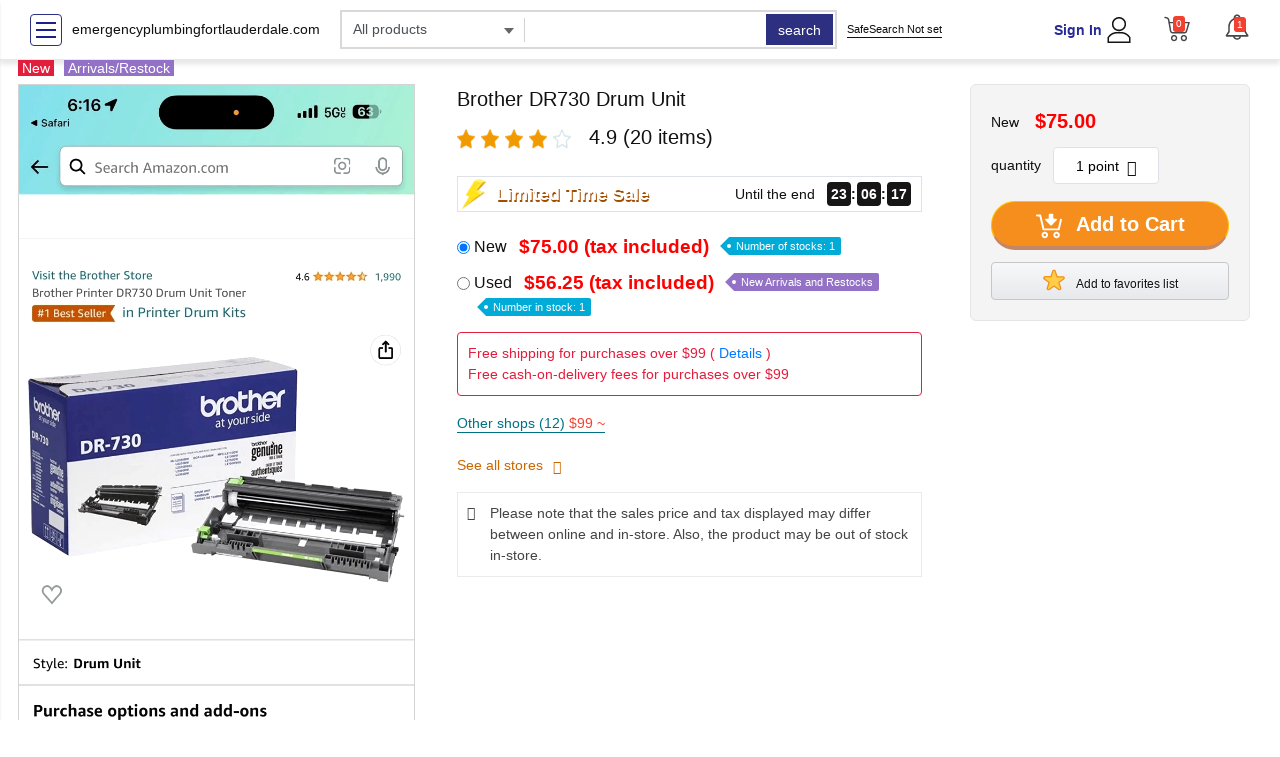

--- FILE ---
content_type: text/html; charset=UTF-8
request_url: https://emergencyplumbingfortlauderdale.com/
body_size: 21615
content:
<!DOCTYPE html>
<html lang="en">
<head prefix="og: https://ogp.me/ns#">
<meta charset="utf-8">
<meta name="MobileOptimized" content="width">
<meta name="HandheldFriendly" content="true">
<meta name="viewport" content="width=device-width">
<meta name="theme-color" content="#ffffff">
<meta name="robots" content="index,follow">

<link rel="icon" type="image/png" href="https://emergencyplumbingfortlauderdale.com/wp-includes/assets/cache/includes/cropped.png">
<link rel="shortcut icon" type="image/png" href="https://emergencyplumbingfortlauderdale.com/wp-includes/assets/cache/includes/cropped.png">
<link rel="apple-touch-icon" href="https://emergencyplumbingfortlauderdale.com/wp-includes/assets/cache/includes/cropped.png">

<title>Brother DR730 Drum Unit</title>
<script type="application/ld+json">
{
  "@context": "https://schema.org/",
  "@type": "Product",
  "name": "Brother DR730 Drum Unit",
  "brand": {
    "@type": "Brand",
    "name": "emergencyplumbingfortlauderdale.com",
    "logo": "https://emergencyplumbingfortlauderdale.com/wp-includes/assets/cache/includes/cropped.png"
  },
  "category": "Toner Cartridges",
  "image": "https://u-mercari-images.mercdn.net/photos/m86822780295_1.jpg",
  "description": "Never used Brother® DR730 Black Drum Unit",
  "sku": "2193264",
  "offers": {
    "@type": "Offer",
    "url": "https://emergencyplumbingfortlauderdale.com/products/brother-dr730-drum-unit/2193264/",
    "priceCurrency": "USD",
    "price": "56.25",
    "availability": "https://schema.org/InStock"
  },
  "aggregateRating": {
    "@type": "AggregateRating",
    "ratingValue": "4.9",
    "reviewCount": "20"
  }
}
</script>
<meta name="Keywords" content="Brother DR730 Drum Unit">
<meta name="Description" content="Never used Brother® DR730 Black Drum Unit">
<meta name="twitter:card" content="summary_large_image">
<meta name="twitter:site" content="@emergencyplumbingfortlauderdale.com">
<link rel="canonical" href="https://emergencyplumbingfortlauderdale.com/products/brother-dr730-drum-unit/2193264/">
<meta http-equiv="Content-Script-Type" content="text/JavaScript">
<meta http-equiv="Content-Style-Type" content="text/css">
<meta property="og:url" content="https://emergencyplumbingfortlauderdale.com/products/brother-dr730-drum-unit/2193264/">
<meta property="og:type" content="product">
<meta property="og:title" content="Brother DR730 Drum Unit">
<meta property="og:description" content="Never used Brother® DR730 Black Drum Unit">
<meta property="og:site_name" content="emergencyplumbingfortlauderdale.com">
<meta property="og:image" content="https://u-mercari-images.mercdn.net/photos/m86822780295_1.jpg">

<link rel="stylesheet" media="all" href="https://cdn.suruga-ya.jp/drupal/sites/default/files/css/css_pNjfFGM2A9Fhaq-Kc3nGSktp_WW2f0OIevMOP11RtAg.css">
<link rel="stylesheet" media="all" href="https://cdn.suruga-ya.jp/styles/css/lightbox.min.css">
<link rel="stylesheet" media="all" href="https://cdn.suruga-ya.jp/styles/css/product-detail-ex01.css">
<link rel="stylesheet" media="all" href="https://cdn.suruga-ya.jp/styles/css/wanderer-fg.css">
<link rel="stylesheet" media="all" href="https://cdn.suruga-ya.jp/drupal/modules/product_detail/assets/css/new_pc_product_detail.css">
<script src="https://cdn.suruga-ya.jp/drupal/sites/default/files/js/js_G878YGhv0pYpg9iZ_hIm3vCCQWyhWgLawk-6b6wmZuU.js"></script>
<script src="https://cdn.suruga-ya.jp/styles/js/lazysizes.min.js" type="text/javascript" async></script>
<script src="https://cdn.suruga-ya.jp/styles/js/lightbox.js" type="text/javascript"></script>


</head>

<body class="bg_white_body default_font">
<div class="dialog-off-canvas-main-canvas">

<header>
<div class="top_nav">
    <div class="container_suru">
        <div class="row align-items-center text-left">
            <div class="col-3 d-flex justify-content-start align-items-center">
                <button type="button" class="sidebar_suruCollapse navbar-btn" id="sidebarCollapse">
                    <span></span>
                    <span></span>
                    <span></span>
                </button>
                <a href="https://emergencyplumbingfortlauderdale.com" onclick="dataLayer.push({'event': 'action_click','eventCategory':'internal link','eventAction':'header','eventLabel':this.href});">emergencyplumbingfortlauderdale.com</a>
            </div>
            <div class="col-5">
                <form class="form-inline search-form-top" action="https://emergencyplumbingfortlauderdale.com/products/wmns-on-running-cloudnova-form-mineral-ivory-2697875/201207011/" method="get">
                    <div class="search_top_pc d-flex justify-content-start">
                        <div class="select-wrapper">
                            <select class="form-control" name="category" id="cat-search">
                                <option value="">All products</option>
                                <option value="3">Video software</option>
                                <option value="4">Music software</option>
                                <option value="5">Toys &amp; Hobbies</option>
                                <option value="10">Goods and Fashion</option>
                                <option value="2">game</option>
                                <option value="6">PC/Smartphone</option>
                                <option value="8">Home appliances, cameras, AV equipment</option>
                                <option value="7">Books and Comics</option>
                                <option value="11">Doujinshi</option>
                            </select>
                            <input id="search_cat_suggest" type="text" style="display: none" value="">
                        </div>
                        <div class="search_box_wraper">
                            <span class="line_break"></span>
                            <input id="txt-search" class="form-control search_top_input" type="search" name="search_word" autocomplete="off" value="">
                        <div class="np-keyword-suggest" style="display: none;"></div><div class="np-item-suggest" style="display: none;"></div></div>
                        <input type="hidden" name="searchbox" value="1">
                        <input type="hidden" value="0" id="check_path" data-click="0">
                        <input type="hidden" name="is_marketplace" value="0">
                        <div class="search_top_btn_wraper">
                            <button id="btn-search" type="submit" class="form-control search_top_btn">search</button>
                        </div>
                    </div>
                </form>
            </div>
            <style type="text/css">
                .header_right_display_none{
                    display: none !important;
                }
            </style>
            <div class="col-4 justify-content-between d-flex align-items-center header_right padL0">
                <div class="safe-search safe-search2">
                    <a href="https://emergencyplumbingfortlauderdale.com/products/mansur-gavriel-old-money-low-mule-sandals-block-heel-black-l/28545014/" class="d-flex align-items-center" data="">
                        SafeSearch Not set
                    </a>
                </div>
                <div class="d-flex align-items-center justify-content-end">
                    <div class="item_right_header padR32">
                        <div class="d-flex align-content-center justify-content-center">
                            <div class="text-right lineH13 padR4">
                                <div class="text-blue font-weight-bold text-login"><a href="https://emergencyplumbingfortlauderdale.com/products/the-monsters-wacky-mart-series-manager-labubu/17006079/" onclick="dataLayer.push({'event': 'action_click','eventCategory':'internal link','eventAction':'header_CT','eventLabel':this.href});">Sign In</a></div>
                                <div class=" font-weight-bold text-logout" style="display: none"><a href="https://emergencyplumbingfortlauderdale.com/products/elegant-handmade-anklet-perfect-for-women-girls-ideal-gift-o/36876699/" class="text-blue account-name" onclick="dataLayer.push({'event': 'action_click','eventCategory':'internal link','eventAction':'header_CT','eventLabel':this.href});"></a><br><a href="https://emergencyplumbingfortlauderdale.com/products/elegant-handmade-anklet-perfect-for-women-girls-ideal-gift-o/36876699/" class="black-link" onclick="dataLayer.push({'event': 'action_click','eventCategory':'internal link','eventAction':'header_CT','eventLabel':this.href});"><small>(sign out)</small></a></div>
                            </div>
                            <div><a href="https://emergencyplumbingfortlauderdale.com/products/victorias-secret-s-teddy-one-piece-bodysuit-hot-pink-lace-me/29109359/" onclick="dataLayer.push({'event': 'action_click','eventCategory':'internal link','eventAction':'header','eventLabel':this.href});"><img src="https://cdn.suruga-ya.jp/pics/common/pc/user_black.svg" title="user" alt="user icon" height="26px"></a></div>
                        </div>
                    </div>
                    <div class="item_right_header">
                        <a href="https://emergencyplumbingfortlauderdale.com/products/nwt-lilly-pulitzer-bonni-dress-in-white-jumbo-bouquet-eyelet/20449069/" onclick="dataLayer.push({'event': 'action_click','eventCategory':'internal link','eventAction':'header','eventLabel':this.href});" class="d-flex justify-content-start align-content-center">
                            <div class="sidebar_cart">
                                <img src="https://cdn.suruga-ya.jp/pics/common/pc/cart_black.svg" title="cart" alt="cart icon" height="26px">
                                <span class="lbl_cart cart-number">0</span>
                            </div>
                        </a>
                    </div>
                    <div class="item_right_header">
                        <div class="notify">
                            <div class="dropdown" id="notification">
                                <div class="bell">
                                    <div id="subscribe" role="button" data-toggle="dropdown" aria-haspopup="true" aria-expanded="false">
                                        <span class="lbl_count">0</span>
                                        <img class="notification-btn dropdown-toggle" src="https://cdn.suruga-ya.jp/pics/common/pc/bell.svg" height="26px" alt="Notification Bell">
                                        <div class="stt_Notifi d-none"></div>
                                    </div>
                                    <div class="dropdown-menu" aria-labelledby="subscribe">
                                        <div class="head">
                                            <div class="row">
                                                <div class="col-lg-12 col-sm-12 col-12 d-flex justify-content-end">
                                                    <div><a href="javascript:void(0)" class="read-all-message float-right text-gray-dark">Mark all as read</a></div>
                                                </div>
                                            </div>
                                        </div>
                                        <div class="notify_scroll">
                                            <ul id="messages" class="list-unstyled notify_scroll">
                                            </ul>
                                            <div class="justify-content-center notify-loading d-flex align-items-center">
                                                <div class="spinner-border text-secondary m-3" role="status">
                                                    <span class="sr-only">Loading...</span>
                                                </div>
                                            </div>
                                        </div>
                                        <div class="overlay"></div>
                                    </div>
                                </div>
                            </div>
                        </div>
                    </div>
                </div>
            </div>
        </div>
    </div>
</div>
</header> 
<div class="d-flex">

<div class="sidebar_suru">
    <div class="sidebar_suru_inner">
        <ul class="sidebar-category-list level-0">
            <li><a href="https://emergencyplumbingfortlauderdale.com/products/bts-signed-album/16678659/">campaign</a></li>
            <li><a href="https://emergencyplumbingfortlauderdale.com/products/interactive-plush-animal-hand-puppet-for-storytelling-and-pl/203000305/">New Arrivals</a></li>
            <li><a href="https://emergencyplumbingfortlauderdale.com/products/3set-christmas-sweater-wooden-ornaments/11347638/">reservation</a></li>
            <li><a href="https://emergencyplumbingfortlauderdale.com/products/the-north-face-womens-metropolis-jacket-down-coat-tnf-black/20722364/">Featured</a></li>
            <li><a href="https://emergencyplumbingfortlauderdale.com/products/tresemme-keratin-smooth-blowout-infusion-shampoo-conditioner/5742148/">Want to sell</a></li>
        </ul>
        <hr class="sidebar-divider">
        <ul class="sidebar-category-list level-0"><li><a href="https://emergencyplumbingfortlauderdale.com/products/dogo-pet-crochet-reindeer-toy/204083234/">Office</a><span class="toggle-arrow top-level">&gt;</span><ul class="sidebar-category-list level-1" style="display:none;"><li><a href="https://emergencyplumbingfortlauderdale.com/products/boxes-gable-lunch-bio-tek-10-x-7-x-8-inch-greaseproof-paper/202319368/">Ink &amp; Toner</a><span class="toggle-arrow ">&gt;</span><ul class="sidebar-category-list level-2" style="display:none;"><li><a href="https://emergencyplumbingfortlauderdale.com/products/james-avery-cultured-pearl-bead-charm-14k/18875555/">Toner Cartridges</a></li></ul></li></ul></li></ul>    </div>
</div>

<style>
.sidebar_suru { float: left; width: 240px; margin-right: 20px; }
.sidebar_suru_inner { padding: 10px; border: 1px solid #ddd; }
.sidebar-divider { border-top: 1px solid #eee; margin: 10px 0; }
.sidebar-category-list { list-style: none; padding-left: 0; }
.sidebar-category-list.level-0 > li { border-bottom: 1px solid #f0f0f0; }
.sidebar-category-list ul { padding-left: 15px; }
.sidebar-category-list li { padding: 8px 5px; position: relative; }
.sidebar-category-list a { text-decoration: none; color: #333; display: block; }
.sidebar-category-list .toggle-arrow {
    position: absolute;
    right: 10px;
    top: 8px;
    cursor: pointer;
    font-size: 16px;
    color: #999;
}
</style>

<script>
document.addEventListener('DOMContentLoaded', function() {
    document.querySelectorAll('.sidebar_suru .toggle-arrow').forEach(arrow => {
        arrow.addEventListener('click', function(e) {
            e.preventDefault();
            let sublist = this.nextElementSibling;
            if (sublist && sublist.tagName === 'UL') {
                // Toggle display
                sublist.style.display = sublist.style.display === 'block' ? 'none' : 'block';
                // Optional: Rotate arrow
                this.style.transform = sublist.style.display === 'block' ? 'rotate(90deg)' : 'rotate(0deg)';
            }
        });
    });
});
</script>

<nav id="sidebar_menu" class="sidebar_menu sidebar_right">
<div class="sidebar-header">
    <div class="list_sidebar_header logged">
        <div class="item_sidebar_header d-flex align-items-center">
            <img src="https://cdn.suruga-ya.jp/pics/common/pc/user_black.svg" title="user" alt="user icon" height="24px" class="padR12">
            <div class="lineH18">
                <span class="text-login"><a class="account-login" href="https://emergencyplumbingfortlauderdale.com/products/little-sleepies-clementines-ss-set-3t/14612087/" onclick="dataLayer.push({'event': 'action_click','eventCategory':'internal link','eventAction':'lt','eventLabel':this.href});">Sign in here</a></span>
                <span class="text-logout" style="display: none !important"><small>Hello</small><br><a href="https://emergencyplumbingfortlauderdale.com/products/natural-burmese-yellow-jadeite-fish-pendant/14495435/" class="text-blue account-name"></a></span>
            </div>
        </div>
        <div class="item_sidebar_header d-flex align-items-center">
            <div class="d-flex justify-content-start align-content-center">
                <div class="sidebar_cart">
                    <img src="https://cdn.suruga-ya.jp/pics/common/pc/cart_black.svg" title="cart" alt="cart icon" height="24px">
                    <span class="lbl_cart cart-number">0</span>
                </div>
                <a href="https://emergencyplumbingfortlauderdale.com/products/fur-body-warmer/38480011/" onclick="dataLayer.push({'event': 'action_click','eventCategory':'internal link','eventAction':'lt','eventLabel':this.href});">Cart is here</a>
            </div>
        </div>
        <div class="item_sidebar_header d-flex align-items-center text-logout" style="display: none !important">
            <img src="https://cdn.suruga-ya.jp/pics_webp/common/pc/logout.svg.webp" title="user" alt="user icon" style="height: 24px;" class="padR12">
            <a class="logout-link black-link"></a>
        </div>
    </div>
</div>
<div class="sidebar_scroll" style="height: 744px;">
    <div class="sidebar_wrap padT0 bottom_line">
        <ul class="list-unstyled components">
            <li> <a href="https://emergencyplumbingfortlauderdale.com/products/flipflop-stiefel-schwarz-gre-41-keilabsatz-wedges/35131569/" onclick="dataLayer.push({'event': 'action_click','eventCategory':'internal link','eventAction':'header_CB','eventLabel':this.href});">campaign</a> </li>
            <li> <a href="https://emergencyplumbingfortlauderdale.com/products/fire-emblem-radiant-dawn-nintendo-wii-2007-disc-only-tested/21251326/" onclick="dataLayer.push({'event': 'action_click','eventCategory':'internal link','eventAction':'header_CB','eventLabel':this.href});">New Arrivals</a> </li>
            <li> <a href="https://emergencyplumbingfortlauderdale.com/products/gps-camio-com-cmera/39275269/" onclick="dataLayer.push({'event': 'action_click','eventCategory':'internal link','eventAction':'header_CB','eventLabel':this.href});">reservation</a> </li>
            <li> <a href="https://emergencyplumbingfortlauderdale.com/products/posh-peanut-hello-kitty-christmas-onesie/28046200/" onclick="dataLayer.push({'event': 'action_click','eventCategory':'internal link','eventAction':'header_CB','eventLabel':this.href});">Featured</a> </li>
            <li> <a href="https://emergencyplumbingfortlauderdale.com/products/veste-zip-nike-neuve/10351962/" onclick="dataLayer.push({'event': 'action_click','eventCategory':'internal link','eventAction':'header_CB','eventLabel':this.href});">Want to sell</a> </li>
        </ul>
    </div>
    <div class="sidebar_wrap padT0">
        <ul class="list-unstyled components">
<li class="has-sub">
    <div class="grid-submenu">
        <span data-target="#homeSubmenu1" data-toggle="collapse" aria-expanded="false" class="dropdown-toggle"></span>
        <a onclick="dataLayer.push({'event': 'action_click','eventCategory':'internal link','eventAction':'hamburger_menu','eventLabel':this.href});" href="https://emergencyplumbingfortlauderdale.com/products/large-10-person-instant-cabin-tent-dark-rest-blackout-window/24803533/">Video software</a>
    </div>
    <ul class="collapse list-unstyled" id="homeSubmenu1" data-parent=".sidebar_menu">
        <li> <a href="https://emergencyplumbingfortlauderdale.com/products/rocstor-10ft-mini-hdmi-to-dvi-d-cable-mm-10-ft-dvi-dmini-hdm/205875163/" onclick="dataLayer.push({'event': 'action_click','eventCategory':'internal link','eventAction':'hamburger_menu','eventLabel':this.href});">anime</a> </li>
        <li> <a href="https://emergencyplumbingfortlauderdale.com/products/nike-sphere-thermal-funnel-neck-womens-sz-small-cream-white/37493140/" onclick="dataLayer.push({'event': 'action_click','eventCategory':'internal link','eventAction':'hamburger_menu','eventLabel':this.href});">movie</a> </li>
        <li> <a href="https://emergencyplumbingfortlauderdale.com/products/champion-pullover/38352160/" onclick="dataLayer.push({'event': 'action_click','eventCategory':'internal link','eventAction':'hamburger_menu','eventLabel':this.href});">TV Drama</a> </li>
        <li> <a href="https://emergencyplumbingfortlauderdale.com/products/skullpanda-you-found-me-cerberus-pendant/19007466/" onclick="dataLayer.push({'event': 'action_click','eventCategory':'internal link','eventAction':'hamburger_menu','eventLabel':this.href});">music</a> </li>
        <li> <a href="https://emergencyplumbingfortlauderdale.com/products/apple-watch-se/24419627/" onclick="dataLayer.push({'event': 'action_click','eventCategory':'internal link','eventAction':'hamburger_menu','eventLabel':this.href});">Special Effects</a> </li>
        <li> <a href="https://emergencyplumbingfortlauderdale.com/products/galvanized-raised-garden-bed-for-gardening-5x5x1ft-large-thi/201724401/" onclick="dataLayer.push({'event': 'action_click','eventCategory':'internal link','eventAction':'hamburger_menu','eventLabel':this.href});">others</a> </li>
        <li> <a href="https://emergencyplumbingfortlauderdale.com/products/mokasyny-hm-38-czarne-jak-nowe/38776207/" onclick="dataLayer.push({'event': 'action_click','eventCategory':'internal link','eventAction':'hamburger_menu','eventLabel':this.href});">stage</a> </li>
        <li> <a href="https://emergencyplumbingfortlauderdale.com/products/minoti-baby-girls-pink-hooded-padded-quilted-puffer-winter-j/34169987/" onclick="dataLayer.push({'event': 'action_click','eventCategory':'internal link','eventAction':'hamburger_menu','eventLabel':this.href});">Sports</a> </li>
        <li> <a href="https://emergencyplumbingfortlauderdale.com/products/great-finds-apple-quilt/24941898/" onclick="dataLayer.push({'event': 'action_click','eventCategory':'internal link','eventAction':'hamburger_menu','eventLabel':this.href});">Comedy</a> </li>
        <li> <a href="https://emergencyplumbingfortlauderdale.com/products/foldable-baby-bouncer-with-removable-fabric-cover-and-toy-ba/202595761/" onclick="dataLayer.push({'event': 'action_click','eventCategory':'internal link','eventAction':'hamburger_menu','eventLabel':this.href});">Hobbies and Culture</a> </li>
        <li> <a href="https://emergencyplumbingfortlauderdale.com/products/brand-new-sonic-the-hedgehog-3-movie-sonic-the-hedgehog-blan/15652975/" onclick="dataLayer.push({'event': 'action_click','eventCategory':'internal link','eventAction':'hamburger_menu','eventLabel':this.href});">gravure</a> </li>
    </ul>
</li>
<li class="has-sub">
    <div class="grid-submenu">
        <span data-target="#homeSubmenu2" data-toggle="collapse" aria-expanded="false" class="dropdown-toggle"></span>
        <a onclick="dataLayer.push({'event': 'action_click','eventCategory':'internal link','eventAction':'hamburger_menu','eventLabel':this.href});" href="https://emergencyplumbingfortlauderdale.com/products/starbucks-sumatra-coffee-k-cups-sumatra-04-oz-k-cup-96box/202085025/">Music software</a>
    </div>
    <ul class="collapse list-unstyled" id="homeSubmenu2" data-parent=".sidebar_menu">
        <li> <a href="https://emergencyplumbingfortlauderdale.com/products/jordan-1-mid-linen/20565793/" onclick="dataLayer.push({'event': 'action_click','eventCategory':'internal link','eventAction':'hamburger_menu','eventLabel':this.href});">Japanese Music</a> </li>
        <li> <a href="https://emergencyplumbingfortlauderdale.com/products/vintage-sterling-silver-scandinavian-style-orchid-flower-key/4523127/" onclick="dataLayer.push({'event': 'action_click','eventCategory':'internal link','eventAction':'hamburger_menu','eventLabel':this.href});">Western Music</a> </li>
        <li> <a href="https://emergencyplumbingfortlauderdale.com/products/lululemon-align-high-rise-pant25-size-4-sonic-pink/29020570/" onclick="dataLayer.push({'event': 'action_click','eventCategory':'internal link','eventAction':'hamburger_menu','eventLabel':this.href});">Classic</a> </li>
        <li> <a href="https://emergencyplumbingfortlauderdale.com/products/warm-plush-mask-for-skiing-white/9304184/" onclick="dataLayer.push({'event': 'action_click','eventCategory':'internal link','eventAction':'hamburger_menu','eventLabel':this.href});">Anime and Games</a> </li>
        <li> <a href="https://emergencyplumbingfortlauderdale.com/products/mauve-sparkle-tori-ties-bandeau-bikini-top/11198430/" onclick="dataLayer.push({'event': 'action_click','eventCategory':'internal link','eventAction':'hamburger_menu','eventLabel':this.href});">Soundtrack</a> </li>
        <li> <a href="https://emergencyplumbingfortlauderdale.com/products/athleta-womens-size-16-endless-pant-beige-533636/27202375/" onclick="dataLayer.push({'event': 'action_click','eventCategory':'internal link','eventAction':'hamburger_menu','eventLabel':this.href});">Theatre/Musical</a> </li>
        <li> <a href="https://emergencyplumbingfortlauderdale.com/products/hifresh-evaporative-cooler-40-inch-portable-oscillating-towe/5615090/" onclick="dataLayer.push({'event': 'action_click','eventCategory':'internal link','eventAction':'hamburger_menu','eventLabel':this.href});">jazz</a> </li>
        <li> <a href="https://emergencyplumbingfortlauderdale.com/products/levis-ribcage-bell-28-34/38081381/" onclick="dataLayer.push({'event': 'action_click','eventCategory':'internal link','eventAction':'hamburger_menu','eventLabel':this.href});">others</a> </li>
        <li> <a href="https://emergencyplumbingfortlauderdale.com/products/vonluce-modern-square-dining-table-for-2-and-4-person-32-inc/200068311/" onclick="dataLayer.push({'event': 'action_click','eventCategory':'internal link','eventAction':'hamburger_menu','eventLabel':this.href});">Asia</a> </li>
    </ul>
</li>
<li class="has-sub">
    <div class="grid-submenu">
        <span data-target="#homeSubmenu3" data-toggle="collapse" aria-expanded="false" class="dropdown-toggle"></span>
        <a onclick="dataLayer.push({'event': 'action_click','eventCategory':'internal link','eventAction':'hamburger_menu','eventLabel':this.href});" href="https://emergencyplumbingfortlauderdale.com/products/2025-2026-wall-calendar-spiral-bound-twin-wire-binding-18-mo/6139293/">Toys &amp; Hobbies</a>
    </div>
    <ul class="collapse list-unstyled" id="homeSubmenu3" data-parent=".sidebar_menu">
        <li> <a href="https://emergencyplumbingfortlauderdale.com/products/intempo-retro-jukebox-model-ee1262bmfob-bluetooth-cd-player/34702349/" onclick="dataLayer.push({'event': 'action_click','eventCategory':'internal link','eventAction':'hamburger_menu','eventLabel':this.href});">Toys</a></li>
        <li> <a href="https://emergencyplumbingfortlauderdale.com/products/progresso-soup-50-less-sodium-minestrone-19-oz-12-pack/202714148/" onclick="dataLayer.push({'event': 'action_click','eventCategory':'internal link','eventAction':'hamburger_menu','eventLabel':this.href});">stuffed toy</a> </li>
        <li> <a href="https://emergencyplumbingfortlauderdale.com/products/purses-and-handbags/2620939/" onclick="dataLayer.push({'event': 'action_click','eventCategory':'internal link','eventAction':'hamburger_menu','eventLabel':this.href});">Doll</a> </li>
        <li> <a href="https://emergencyplumbingfortlauderdale.com/products/riess-red-tapered-trousers/33698638/" onclick="dataLayer.push({'event': 'action_click','eventCategory':'internal link','eventAction':'hamburger_menu','eventLabel':this.href});">puzzle</a> </li>
        <li> <a href="https://emergencyplumbingfortlauderdale.com/products/gathering-wildflowers-earthy-floral-print-floaty-smocked-dre/36381987/" onclick="dataLayer.push({'event': 'action_click','eventCategory':'internal link','eventAction':'hamburger_menu','eventLabel':this.href});">Minicar</a> </li>
        <li> <a href="https://emergencyplumbingfortlauderdale.com/products/nike-holiday-elite-crew-socks-unisex-gym-red-size-large-nwt/8705676/" onclick="dataLayer.push({'event': 'action_click','eventCategory':'internal link','eventAction':'hamburger_menu','eventLabel':this.href});">Board games</a> </li>

        <hr>
        <li> <a href="https://emergencyplumbingfortlauderdale.com/products/girls-converse-high-tops-size-2-pink-genuine/33201610/" onclick="dataLayer.push({'event': 'action_click','eventCategory':'internal link','eventAction':'hamburger_menu','eventLabel':this.href});">Hobby</a> </li>
        <li> <a href="https://emergencyplumbingfortlauderdale.com/products/kids-pink-under-armour-top/32917985/" onclick="dataLayer.push({'event': 'action_click','eventCategory':'internal link','eventAction':'hamburger_menu','eventLabel':this.href});">Figures</a> </li>
        <li> <a href="https://emergencyplumbingfortlauderdale.com/products/kids-boys-jacket-pants-set-6-7y/2586166/" onclick="dataLayer.push({'event': 'action_click','eventCategory':'internal link','eventAction':'hamburger_menu','eventLabel':this.href});">Plastic Models</a> </li>
        <li> <a href="https://emergencyplumbingfortlauderdale.com/products/elegant-handmade-anklet-perfect-for-women-girls-ideal-gift-o/36876699/" onclick="dataLayer.push({'event': 'action_click','eventCategory':'internal link','eventAction':'hamburger_menu','eventLabel':this.href});">Trading Card Box Pack</a> </li>
        <li> <a href="https://emergencyplumbingfortlauderdale.com/products/five-in-a-row-curriculum-bundle/20960014/" onclick="dataLayer.push({'event': 'action_click','eventCategory':'internal link','eventAction':'hamburger_menu','eventLabel':this.href});">Trading Cards Single Cards</a> </li>
        <li> <a href="https://emergencyplumbingfortlauderdale.com/products/colcha-matrimonio/38907081/" onclick="dataLayer.push({'event': 'action_click','eventCategory':'internal link','eventAction':'hamburger_menu','eventLabel':this.href});">Radio Control</a> </li>
    </ul>
</li>

<li class="has-sub">
    <div class="grid-submenu">
        <span data-target="#homeSubmenu4" data-toggle="collapse" aria-expanded="false" class="dropdown-toggle"></span>
        <a onclick="dataLayer.push({'event': 'action_click','eventCategory':'internal link','eventAction':'hamburger_menu','eventLabel':this.href});" href="https://emergencyplumbingfortlauderdale.com/products/milwaukee-48-03-3555-8-sds-thin-core-bit-adapter/200996288/">Goods and Fashion</a>
    </div>
    <ul class="collapse list-unstyled" id="homeSubmenu4" data-parent=".sidebar_menu">
        <li> <a href="https://emergencyplumbingfortlauderdale.com/products/veezo-authentic-gear-track-pants-mens-2xl-white-baggy-limite/7875308/" onclick="dataLayer.push({'event': 'action_click','eventCategory':'internal link','eventAction':'hamburger_menu','eventLabel':this.href});">clothing</a> </li>
        <li> <a href="https://emergencyplumbingfortlauderdale.com/products/minnow-girls-cover-up-with-bow-straps/3384334/" onclick="dataLayer.push({'event': 'action_click','eventCategory':'internal link','eventAction':'hamburger_menu','eventLabel':this.href});">accessories</a> </li>
        <li> <a href="https://emergencyplumbingfortlauderdale.com/products/nike-air-max-95-sepia-stone-sneakers-sz-55y/26629670/" onclick="dataLayer.push({'event': 'action_click','eventCategory':'internal link','eventAction':'hamburger_menu','eventLabel':this.href});">Small items</a> </li>
        <li> <a href="https://emergencyplumbingfortlauderdale.com/products/wmns-on-running-cloudnova-form-mineral-ivory-2697875/201207011/" onclick="dataLayer.push({'event': 'action_click','eventCategory':'internal link','eventAction':'hamburger_menu','eventLabel':this.href});">stationery</a> </li>
        <li> <a href="https://emergencyplumbingfortlauderdale.com/products/mansur-gavriel-old-money-low-mule-sandals-block-heel-black-l/28545014/" onclick="dataLayer.push({'event': 'action_click','eventCategory':'internal link','eventAction':'hamburger_menu','eventLabel':this.href});">Seals and stickers</a> </li>
        <li> <a href="https://emergencyplumbingfortlauderdale.com/products/the-monsters-wacky-mart-series-manager-labubu/17006079/" onclick="dataLayer.push({'event': 'action_click','eventCategory':'internal link','eventAction':'hamburger_menu','eventLabel':this.href});">Straps and Keychains</a> </li>
        <li> <a href="https://emergencyplumbingfortlauderdale.com/products/victorias-secret-s-teddy-one-piece-bodysuit-hot-pink-lace-me/29109359/" onclick="dataLayer.push({'event': 'action_click','eventCategory':'internal link','eventAction':'hamburger_menu','eventLabel':this.href});">Bags and sacks</a> </li>
        <li> <a href="https://emergencyplumbingfortlauderdale.com/products/nwt-lilly-pulitzer-bonni-dress-in-white-jumbo-bouquet-eyelet/20449069/" onclick="dataLayer.push({'event': 'action_click','eventCategory':'internal link','eventAction':'hamburger_menu','eventLabel':this.href});">Towels and hand towels</a> </li>
        <li> <a href="https://emergencyplumbingfortlauderdale.com/products/bts-signed-album/16678659/" onclick="dataLayer.push({'event': 'action_click','eventCategory':'internal link','eventAction':'hamburger_menu','eventLabel':this.href});">Cushions, sheets, pillowcases</a> </li>
        <li> <a href="https://emergencyplumbingfortlauderdale.com/products/interactive-plush-animal-hand-puppet-for-storytelling-and-pl/203000305/" onclick="dataLayer.push({'event': 'action_click','eventCategory':'internal link','eventAction':'hamburger_menu','eventLabel':this.href});">calendar</a> </li>
        <li> <a href="https://emergencyplumbingfortlauderdale.com/products/3set-christmas-sweater-wooden-ornaments/11347638/" onclick="dataLayer.push({'event': 'action_click','eventCategory':'internal link','eventAction':'hamburger_menu','eventLabel':this.href});">Poster</a> </li>
        <li> <a href="https://emergencyplumbingfortlauderdale.com/products/the-north-face-womens-metropolis-jacket-down-coat-tnf-black/20722364/" onclick="dataLayer.push({'event': 'action_click','eventCategory':'internal link','eventAction':'hamburger_menu','eventLabel':this.href});">Tapestry</a> </li>
        <li> <a href="https://emergencyplumbingfortlauderdale.com/products/tresemme-keratin-smooth-blowout-infusion-shampoo-conditioner/5742148/" onclick="dataLayer.push({'event': 'action_click','eventCategory':'internal link','eventAction':'hamburger_menu','eventLabel':this.href});">Postcards and colored paper</a> </li>
        <li> <a href="https://emergencyplumbingfortlauderdale.com/products/dogo-pet-crochet-reindeer-toy/204083234/" onclick="dataLayer.push({'event': 'action_click','eventCategory':'internal link','eventAction':'hamburger_menu','eventLabel':this.href});">Tableware</a> </li>
        <li> <a href="https://emergencyplumbingfortlauderdale.com/products/boxes-gable-lunch-bio-tek-10-x-7-x-8-inch-greaseproof-paper/202319368/" onclick="dataLayer.push({'event': 'action_click','eventCategory':'internal link','eventAction':'hamburger_menu','eventLabel':this.href});">Household goods</a> </li>
    </ul>
</li>
<li class="has-sub">
    <div class="grid-submenu">
        <span data-target="#homeSubmenu5" data-toggle="collapse" aria-expanded="false" class="dropdown-toggle"></span>
        <a onclick="dataLayer.push({'event': 'action_click','eventCategory':'internal link','eventAction':'hamburger_menu','eventLabel':this.href});" href="https://emergencyplumbingfortlauderdale.com/products/james-avery-cultured-pearl-bead-charm-14k/18875555/">game</a>
    </div>
    <ul class="collapse list-unstyled" id="homeSubmenu5" data-parent=".sidebar_menu">
        <li> <a href="https://emergencyplumbingfortlauderdale.com/products/little-sleepies-clementines-ss-set-3t/14612087/" onclick="dataLayer.push({'event': 'action_click','eventCategory':'internal link','eventAction':'hamburger_menu','eventLabel':this.href});">Video games</a> </li>
        <li> <a href="https://emergencyplumbingfortlauderdale.com/products/natural-burmese-yellow-jadeite-fish-pendant/14495435/" onclick="dataLayer.push({'event': 'action_click','eventCategory':'internal link','eventAction':'hamburger_menu','eventLabel':this.href});">Nintendo Switch</a> </li>
        <li> <a href="https://emergencyplumbingfortlauderdale.com/products/fur-body-warmer/38480011/" onclick="dataLayer.push({'event': 'action_click','eventCategory':'internal link','eventAction':'hamburger_menu','eventLabel':this.href});">PlayStation 5</a> </li>
        <li> <a href="https://emergencyplumbingfortlauderdale.com/products/flipflop-stiefel-schwarz-gre-41-keilabsatz-wedges/35131569/" onclick="dataLayer.push({'event': 'action_click','eventCategory':'internal link','eventAction':'hamburger_menu','eventLabel':this.href});">Portable Games</a> </li>
        <li> <a href="https://emergencyplumbingfortlauderdale.com/products/fire-emblem-radiant-dawn-nintendo-wii-2007-disc-only-tested/21251326/" onclick="dataLayer.push({'event': 'action_click','eventCategory':'internal link','eventAction':'hamburger_menu','eventLabel':this.href});">Arcade Game Board</a> </li>
        <li> <a href="https://emergencyplumbingfortlauderdale.com/products/gps-camio-com-cmera/39275269/" onclick="dataLayer.push({'event': 'action_click','eventCategory':'internal link','eventAction':'hamburger_menu','eventLabel':this.href});">Retro games</a> </li>
    </ul>
</li>
<li class="has-sub">
    <div class="grid-submenu">
        <span data-target="#homeSubmenu6" data-toggle="collapse" aria-expanded="false" class="dropdown-toggle"></span>
        <a onclick="dataLayer.push({'event': 'action_click','eventCategory':'internal link','eventAction':'hamburger_menu','eventLabel':this.href});" href="https://emergencyplumbingfortlauderdale.com/products/posh-peanut-hello-kitty-christmas-onesie/28046200/">PC/Smartphone</a>
    </div>
    <ul class="collapse list-unstyled" id="homeSubmenu6" data-parent=".sidebar_menu">
        <li> <a href="https://emergencyplumbingfortlauderdale.com/products/veste-zip-nike-neuve/10351962/" onclick="dataLayer.push({'event': 'action_click','eventCategory':'internal link','eventAction':'hamburger_menu','eventLabel':this.href});">PC/tablet unit</a> </li>
        <li> <a href="https://emergencyplumbingfortlauderdale.com/products/large-10-person-instant-cabin-tent-dark-rest-blackout-window/24803533/" onclick="dataLayer.push({'event': 'action_click','eventCategory':'internal link','eventAction':'hamburger_menu','eventLabel':this.href});">Peripherals</a> </li>
        <li> <a href="https://emergencyplumbingfortlauderdale.com/products/rocstor-10ft-mini-hdmi-to-dvi-d-cable-mm-10-ft-dvi-dmini-hdm/205875163/" onclick="dataLayer.push({'event': 'action_click','eventCategory':'internal link','eventAction':'hamburger_menu','eventLabel':this.href});">parts</a> </li>
        <li> <a href="https://emergencyplumbingfortlauderdale.com/products/nike-sphere-thermal-funnel-neck-womens-sz-small-cream-white/37493140/" onclick="dataLayer.push({'event': 'action_click','eventCategory':'internal link','eventAction':'hamburger_menu','eventLabel':this.href});">soft</a> </li>
        <li> <a href="https://emergencyplumbingfortlauderdale.com/products/champion-pullover/38352160/" onclick="dataLayer.push({'event': 'action_click','eventCategory':'internal link','eventAction':'hamburger_menu','eventLabel':this.href});">Wearables</a> </li>
        <li> <a href="https://emergencyplumbingfortlauderdale.com/products/skullpanda-you-found-me-cerberus-pendant/19007466/" onclick="dataLayer.push({'event': 'action_click','eventCategory':'internal link','eventAction':'hamburger_menu','eventLabel':this.href});">Smartphone</a> </li>
        <li> <a href="https://emergencyplumbingfortlauderdale.com/products/apple-watch-se/24419627/" onclick="dataLayer.push({'event': 'action_click','eventCategory':'internal link','eventAction':'hamburger_menu','eventLabel':this.href});">accessories</a> </li>
    </ul>
</li>
<li class="has-sub">
    <div class="grid-submenu">
        <span data-target="#homeSubmenu7" data-toggle="collapse" aria-expanded="false" class="dropdown-toggle"></span>
        <a onclick="dataLayer.push({'event': 'action_click','eventCategory':'internal link','eventAction':'hamburger_menu','eventLabel':this.href});" href="https://emergencyplumbingfortlauderdale.com/products/galvanized-raised-garden-bed-for-gardening-5x5x1ft-large-thi/201724401/">Home appliances, cameras, AV equipment</a>
    </div>
    <ul class="collapse list-unstyled" id="homeSubmenu7" data-parent=".sidebar_menu">
        <li> <a href="https://emergencyplumbingfortlauderdale.com/products/mokasyny-hm-38-czarne-jak-nowe/38776207/" onclick="dataLayer.push({'event': 'action_click','eventCategory':'internal link','eventAction':'hamburger_menu','eventLabel':this.href});">AV equipment</a> </li>
        <li> <a href="https://emergencyplumbingfortlauderdale.com/products/minoti-baby-girls-pink-hooded-padded-quilted-puffer-winter-j/34169987/" onclick="dataLayer.push({'event': 'action_click','eventCategory':'internal link','eventAction':'hamburger_menu','eventLabel':this.href});">Cameras and Camcorders</a> </li>
        <li> <a href="https://emergencyplumbingfortlauderdale.com/products/great-finds-apple-quilt/24941898/" onclick="dataLayer.push({'event': 'action_click','eventCategory':'internal link','eventAction':'hamburger_menu','eventLabel':this.href});">Home Appliances</a> </li>

    </ul>
</li>
<li class="has-sub">
    <div class="grid-submenu">
        <span data-target="#homeSubmenu8" data-toggle="collapse" aria-expanded="false" class="dropdown-toggle"></span>
        <a onclick="dataLayer.push({'event': 'action_click','eventCategory':'internal link','eventAction':'hamburger_menu','eventLabel':this.href});" href="https://emergencyplumbingfortlauderdale.com/products/foldable-baby-bouncer-with-removable-fabric-cover-and-toy-ba/202595761/">Books and Comics</a>
    </div>
    <ul class="collapse list-unstyled" id="homeSubmenu8" data-parent=".sidebar_menu">
        <li> <a href="https://emergencyplumbingfortlauderdale.com/products/brand-new-sonic-the-hedgehog-3-movie-sonic-the-hedgehog-blan/15652975/" onclick="dataLayer.push({'event': 'action_click','eventCategory':'internal link','eventAction':'hamburger_menu','eventLabel':this.href});">books</a></li>
        <li> <a href="https://emergencyplumbingfortlauderdale.com/products/starbucks-sumatra-coffee-k-cups-sumatra-04-oz-k-cup-96box/202085025/" onclick="dataLayer.push({'event': 'action_click','eventCategory':'internal link','eventAction':'hamburger_menu','eventLabel':this.href});">Comics</a></li>
        <li> <a href="https://emergencyplumbingfortlauderdale.com/products/jordan-1-mid-linen/20565793/" onclick="dataLayer.push({'event': 'action_click','eventCategory':'internal link','eventAction':'hamburger_menu','eventLabel':this.href});">magazine</a></li>
        <li> <a href="https://emergencyplumbingfortlauderdale.com/products/vintage-sterling-silver-scandinavian-style-orchid-flower-key/4523127/" onclick="dataLayer.push({'event': 'action_click','eventCategory':'internal link','eventAction':'hamburger_menu','eventLabel':this.href});">Brochure</a></li>
    </ul>
</li>
<li class="has-sub">
    <div class="grid-submenu">
        <span data-target="#homeSubmenu9" data-toggle="collapse" aria-expanded="false" class="dropdown-toggle"></span>
        <a onclick="dataLayer.push({'event': 'action_click','eventCategory':'internal link','eventAction':'hamburger_menu','eventLabel':this.href});" href="https://emergencyplumbingfortlauderdale.com/products/lululemon-align-high-rise-pant25-size-4-sonic-pink/29020570/">Doujinshi</a>
    </div>
    <ul class="collapse list-unstyled" id="homeSubmenu9" data-parent=".sidebar_menu">
        <li> <a href="https://emergencyplumbingfortlauderdale.com/products/warm-plush-mask-for-skiing-white/9304184/" onclick="dataLayer.push({'event': 'action_click','eventCategory':'internal link','eventAction':'hamburger_menu','eventLabel':this.href});">Doujinshi</a></li>
        <li> <a href="https://emergencyplumbingfortlauderdale.com/products/mauve-sparkle-tori-ties-bandeau-bikini-top/11198430/" onclick="dataLayer.push({'event': 'action_click','eventCategory':'internal link','eventAction':'hamburger_menu','eventLabel':this.href});">Doujin Software</a></li>
        <li> <a href="https://emergencyplumbingfortlauderdale.com/products/athleta-womens-size-16-endless-pant-beige-533636/27202375/" onclick="dataLayer.push({'event': 'action_click','eventCategory':'internal link','eventAction':'hamburger_menu','eventLabel':this.href});">Miscellaneous goods and accessories</a></li>
    </ul>
</li>
<li> <a href="https://emergencyplumbingfortlauderdale.com/products/hifresh-evaporative-cooler-40-inch-portable-oscillating-towe/5615090/" onclick="dataLayer.push({'event': 'action_click','eventCategory':'internal link','eventAction':'hamburger_menu','eventLabel':this.href});">BL</a></li>
        </ul>
    </div>
    <div class="sidebar_wrap top_line6">
        <div class="head_item_menu padT12">Those who want to sell</div>
        <ul class="list-unstyled components padT0">
            <li> <a href="https://emergencyplumbingfortlauderdale.com/products/levis-ribcage-bell-28-34/38081381/" onclick="dataLayer.push({'event': 'action_click','eventCategory':'internal link','eventAction':'lt','eventLabel':this.href});">Safe purchase</a> </li>
            <li> <a href="https://emergencyplumbingfortlauderdale.com/products/vonluce-modern-square-dining-table-for-2-and-4-person-32-inc/200068311/" onclick="dataLayer.push({'event': 'action_click','eventCategory':'internal link','eventAction':'lt','eventLabel':this.href});">Easy purchase</a> </li>
            <li> <a href="https://emergencyplumbingfortlauderdale.com/products/2025-2026-wall-calendar-spiral-bound-twin-wire-binding-18-mo/6139293/" onclick="dataLayer.push({'event': 'action_click','eventCategory':'internal link','eventAction':'lt','eventLabel':this.href});">First-time users</a> </li>
        </ul>
    </div>
    <div class="sidebar_wrap top_line6">
        <div class="head_item_menu padT12">Store Information</div>
        <ul class="list-unstyled components padT0">
            <li> <a href="https://emergencyplumbingfortlauderdale.com/products/intempo-retro-jukebox-model-ee1262bmfob-bluetooth-cd-player/34702349/" onclick="dataLayer.push({'event': 'action_click','eventCategory':'internal link','eventAction':'lt','eventLabel':this.href});">List of real stores</a> </li>
            <li> <a href="https://emergencyplumbingfortlauderdale.com/products/progresso-soup-50-less-sodium-minestrone-19-oz-12-pack/202714148/" onclick="dataLayer.push({'event': 'action_click','eventCategory':'internal link','eventAction':'lt','eventLabel':this.href});">Friendly Shop Store List</a> </li>
        </ul>
    </div>
    <div class="sidebar_wrap top_line6">
        <div class="head_item_menu padT12">Event Information</div>
        <ul class="list-unstyled components padT0">
            <li> <a href="https://emergencyplumbingfortlauderdale.com/products/purses-and-handbags/2620939/" onclick="dataLayer.push({'event': 'action_click','eventCategory':'internal link','eventAction':'lt','eventLabel':this.href});">Event site</a> </li>
        </ul>
    </div>
    <div class="sidebar_wrap top_line6">
        <div class="head_item_menu padT12">Official SNS</div>
        <div class="sidebar_social_list mgnB8 mgnT8 grid-3" style="font-weight: bold;">
            <a href="https://emergencyplumbingfortlauderdale.com/products/riess-red-tapered-trousers/33698638/" onclick="dataLayer.push({'event': 'action_click','eventCategory':'internal link','eventAction':'footer','eventLabel':this.href});">
                <div class="d-flex flex-column align-items-center text-center"><img src="https://cdn.suruga-ya.jp/pics_webp/X_black_radius.png.webp" loading="lazy" width="40px" height="40px"> </div>
            </a>
            <a href="https://emergencyplumbingfortlauderdale.com/products/gathering-wildflowers-earthy-floral-print-floaty-smocked-dre/36381987/" onclick="gtag('event', 'footer', {'event_category': 'internal link','event_label': this.href});">
                <div class="d-flex flex-column align-items-center text-center"><img src="https://cdn.suruga-ya.jp/pics_webp/X_black_radius.png.webp" loading="lazy" width="40px" height="40px"><span style="color: #111111; font-size: 10px; padding-top: 5px; font-family: Arial, 'Noto Sans', sans-serif;">Hobby Updates</span></div>
            </a>
            <a href="https://emergencyplumbingfortlauderdale.com/products/nike-holiday-elite-crew-socks-unisex-gym-red-size-large-nwt/8705676/" onclick="dataLayer.push({'event': 'action_click','eventCategory':'internal link','eventAction':'footer','eventLabel':this.href});">
                <div class="d-flex flex-column align-items-center text-center"><img src="https://cdn.suruga-ya.jp/pics_webp/Instagram_Glyph_Gradient.png.webp" loading="lazy" width="40px" height="40px"> </div>
            </a>
            <a href="https://emergencyplumbingfortlauderdale.com/products/girls-converse-high-tops-size-2-pink-genuine/33201610/" onclick="dataLayer.push({'event': 'action_click','eventCategory':'internal link','eventAction':'footer','eventLabel':this.href});">
                <div class="d-flex flex-column align-items-center text-center"> <img src="https://cdn.suruga-ya.jp/pics/common/pc/social_facebook.svg" loading="lazy" width="40px" height="40px"> </div>
            </a>
            <a href="https://emergencyplumbingfortlauderdale.com/products/kids-pink-under-armour-top/32917985/" onclick="dataLayer.push({'event': 'action_click','eventCategory':'internal link','eventAction':'footer','eventLabel':this.href});">
                <div class="d-flex flex-column align-items-center text-center"> <img src="https://cdn.suruga-ya.jp/pics/common/pc/social_youtube.svg" loading="lazy" width="40px" height="40px"> </div>
            </a>
            <a href="https://emergencyplumbingfortlauderdale.com/products/kids-boys-jacket-pants-set-6-7y/2586166/" onclick="dataLayer.push({'event': 'action_click','eventCategory':'internal link','eventAction':'footer','eventLabel':this.href});">
                <div class="d-flex flex-column align-items-center text-center"> <img src="https://cdn.suruga-ya.jp/pics/bluesky-1.svg" loading="lazy" width="40px" height="40px"> </div>
            </a>
        </div>
    </div>
    <div class="sidebar_wrap">
        <ul class="list-unstyled mt-3">
            <li> <a href="https://emergencyplumbingfortlauderdale.com/products/elegant-handmade-anklet-perfect-for-women-girls-ideal-gift-o/36876699/" onclick="dataLayer.push({'event': 'action_click','eventCategory':'internal link','eventAction':'footer_CT','eventLabel':this.href});">A2 Information</a> </li>
            <li> <a href="https://emergencyplumbingfortlauderdale.com/products/five-in-a-row-curriculum-bundle/20960014/" onclick="dataLayer.push({'event': 'action_click','eventCategory':'internal link','eventAction':'footer_CT','eventLabel':this.href});">Recruitment Information</a> </li>
        </ul>
    </div>
</div>
</nav>
<div id="dismiss"><img src="https://cdn.suruga-ya.jp/pics_webp/common/pc/close_sidebar.svg"> </div>
<div class="overlay"></div>

<div class="container_suru padB40 flex-grow-1">
<div data-drupal-messages-fallback="" class="hidden"></div>

<div class="row">
    <div class="col-4" style="min-height: 24px;">
        <div id="tag-product-head" style="display: block;">
            <span class="tag_product red-head">New</span>
            <span class="tag_product purple-head">Arrivals/Restock</span>
        </div>
    </div>
</div>

<div class="row">
  <div class="col-4">
        <div class="product-images-gallery">
        <a href="https://u-mercari-images.mercdn.net/photos/m86822780295_1.jpg" rel="lightbox">
            <img src="https://u-mercari-images.mercdn.net/photos/m86822780295_1.jpg" alt="Brother DR730 Drum Unit" style="width:100%; border: 1px solid #ccc;">
        </a>
        <div class="thumbnails" style="margin-top:10px;">
                                                    <a href="https://u-mercari-images.mercdn.net/photos/m86822780295_2.jpg" rel="lightbox">
                <img src="https://u-mercari-images.mercdn.net/photos/m86822780295_2.jpg" alt="Brother DR730 Drum Unit" style="width: 24%; border: 1px solid #ccc;">
            </a>
                                            <a href="https://u-mercari-images.mercdn.net/photos/m86822780295_3.jpg" rel="lightbox">
                <img src="https://u-mercari-images.mercdn.net/photos/m86822780295_3.jpg" alt="Brother DR730 Drum Unit" style="width: 24%; border: 1px solid #ccc;">
            </a>
                                            <a href="https://u-mercari-images.mercdn.net/photos/m86822780295_4.jpg" rel="lightbox">
                <img src="https://u-mercari-images.mercdn.net/photos/m86822780295_4.jpg" alt="Brother DR730 Drum Unit" style="width: 24%; border: 1px solid #ccc;">
            </a>
                                            <a href="https://u-mercari-images.mercdn.net/photos/m86822780295_5.jpg" rel="lightbox">
                <img src="https://u-mercari-images.mercdn.net/photos/m86822780295_5.jpg" alt="Brother DR730 Drum Unit" style="width: 24%; border: 1px solid #ccc;">
            </a>
                                            <a href="https://u-mercari-images.mercdn.net/photos/m86822780295_6.jpg" rel="lightbox">
                <img src="https://u-mercari-images.mercdn.net/photos/m86822780295_6.jpg" alt="Brother DR730 Drum Unit" style="width: 24%; border: 1px solid #ccc;">
            </a>
                            </div>
    </div>
      </div>
  
  <div class="col-8 padL32">
     <div class="zoom_window"></div>
     <div class="d-flex justify-content-start">
        <div class="w-70 pr-5">
            <h1 class="h1_title_product" id="item_title">Brother DR730 Drum Unit</h1>
            <div id="naviplus-review-list-5" class="mb-4">
                <div class="navi-review-review-rate navi-review-rate-and-total-count1">
                    <div class="navi-review-average-star">
                        <span class="navi-review-rate" data-rate="4.9">
                            <img src="https://rvw.snva.jp/images/widget/star-on.png">&nbsp;<img src="https://rvw.snva.jp/images/widget/star-on.png">&nbsp;<img src="https://rvw.snva.jp/images/widget/star-on.png">&nbsp;<img src="https://rvw.snva.jp/images/widget/star-on.png">&nbsp;<img src="https://rvw.snva.jp/images/widget/star-off.png">&nbsp;                        </span>
                        &nbsp;4.9 <span>(20 items)</span>
                    </div>
                </div>
            </div>

            <div class="flash_sale d-flex justify-content-between border"><div class="d-flex align-items-center justify-content-start flash_sale_title"><img src="https://cdn.suruga-ya.jp/pics_webp/common/pc/flash_sale.png.webp" alt="flash sale icon" width="24px;">Limited Time Sale</div><div class="d-flex justify-content-between align-items-center flash_sale_time"><div class="padR12">Until the end</div><div class="d-flex justify-content-between time_sale"><div class="hours" id="countdown-hours">23</div><div class="minutes" id="countdown-minutes">06</div><div class="seconds" id="countdown-seconds">20</div></div></div></div>

            <div class="price_group mb-2">
                <div class="item-price form-inline">
                    <div class="form-check align-items-baseline">
                        <input value="0001" checked="" id="0001-2" name="grade" type="radio" class="form-check-input" data-price-label="New" data-price-value="$75.00">
                        <label class="mgnB0 d-block" for="0001-2">New&nbsp;
                            <span class="text-price-detail price-buy">$75.00 (tax included)</span>
                            <span class="tag_product blue-light"><span>Number of stocks: 1</span></span>
                        </label>
                    </div>
                </div>
                <div class="item-price form-inline">
                    <div class="form-check align-items-baseline">
                        <input value="0001" id="0001-1" name="grade" type="radio" class="form-check-input" data-price-label="Used" data-price-value="$56.25">
                        <label class="mgnB0 d-block" for="0001-1">Used&nbsp;
                            <span class="text-price-detail price-buy">$56.25 (tax included)</span>
                            <span class="tag_product purple"><span>New Arrivals and Restocks</span></span>
                            <span class="tag_product blue-light"><span>Number in stock: 1</span></span>
                        </label>
                    </div>
                </div>
            </div>
            
                        <div class="product_note mgnB0"><p class="mgnB0">$18.75 cheaper than the new price!!</p></div>
                        
            <div class="mgnT12"><div class="ticket_red"><span class="shipping_comission_fee_text">Free shipping for purchases over $99 ( <a href="https://emergencyplumbingfortlauderdale.com/products/elegant-handmade-anklet-perfect-for-women-girls-ideal-gift-o/36876699/" style="color: #007bff">Details</a> ) <br>Free cash-on-delivery fees for purchases over $99</span></div></div>
            
            <div class="link-group mgnT12">
                <ul class="list-unstyled mb-0 list-p3"><li><a href="https://emergencyplumbingfortlauderdale.com/products/elegant-handmade-anklet-perfect-for-women-girls-ideal-gift-o/36876699/" class="link_underline">Other shops (12) <span class="text-red">$99 ~</span></a></li></ul>
            </div>
            
            <div class="mt-3 offer_store_list"><div class="link-group all_stores more_store"><div class="more_less" style="">See all stores</div></div></div>
            
            <div class="mt-3 note_info">Please note that the sales price and tax displayed may differ between online and in-store. Also, the product may be out of stock in-store.</div>
        </div>
        
        <div class="w-280px">
<div class="panel_buy mgnB20" id="cart">
    <div class="price_choise price_group selected_price">
                    New&nbsp; <span class="text-price-detail price-buy">$75.00</span>
            </div>
    
    <input type="hidden" name="amount_max" value="1" class="amount_max">
    
    <form class="cart add-cart" method="post" action="https://emergencyplumbingfortlauderdale.com/products/elegant-handmade-anklet-perfect-for-women-girls-ideal-gift-o/36876699/">
        <input type="hidden" name="rem" value="2193264000">
        <input type="hidden" name="branch_number" value="0001">
        <input type="hidden" name="return_url" value="">
        <input type="hidden" name="product_name" value="Brother DR730 Drum Unit">
        <input type="hidden" name="product_image" value="https://u-mercari-images.mercdn.net/photos/m86822780295_1.jpg">
        <input type="hidden" name="product_price" value="$75.00">
        <input type="hidden" name="product_url" value="https://emergencyplumbingfortlauderdale.com/products/brother-dr730-drum-unit/2193264/">
        <input type="hidden" name="product_id" value="2193264">
        <input type="hidden" name="product_category" value="Toner Cartridges">
        <input type="hidden" name="product_brand" value="Generic Brand">
        <input type="hidden" name="product_currency" value="USD">
        
        <div class="product_amounts d-flex justify-content-start align-items-center mb-3">
            <span class="padR12">quantity</span>
            <div class="border rounded bg-white">
                <select id="quantity_selection" class="bg-white border-0 form-control-sm">
                    <option value="1">1 point</option>
                </select>
            </div>
        </div>
        <input type="hidden" name="amount" value="1" id="amount">

        <div class="mgnT12">
            <button type="submit" class="btn btn-warning btn-lg btn-block btn_buy cart1" id="btn_add_cart">
                <img src="https://cdn.suruga-ya.jp/pics/common/pc/add_cart.svg" alt="cart icon" class="mgnR8" width="26px" style="vertical-align: middle;">
                Add to Cart
            </button>
            <button type="button" class="btn btn-light btn-lg btn-block btn_wishlist mgnT12" onclick="addToFavorite(2193264)">
                <img src="https://cdn.suruga-ya.jp/pics/common/pc/star_whishlist.svg" alt="favorite icon" class="mgnR8" width="22px" style="vertical-align: text-bottom;">
                Add to favorites list
            </button>
        </div>
    </form>
</div>
</div>
     </div>
  </div>
</div>

<div class="row" id="item_detailInfo">
  <div class="col-12">
     <h3 class="border-top mt-5 pt-4 green_header mgnB12">Product details</h3>
     <table class="table table-striped tbl_product_info">
        <tbody>
        <tr>
            <th class="text-right">Management number</th>
            <td>2193264</td>
            <th class="text-right">Release Date</th>
            <td>2025/07/08</td>
            <th class="text-right">List Price</th>
            <td>$56.25</td>
            <th class="text-right">Model Number</th>
            <td>2193264</td>
        </tr>
        <tr>
            <th class="text-right" width="100px">Category</th>
            <td colspan="9">
                <ol class="breadcrumb chevron-double bg-transparent p-0">
                                        <li class="breadcrumb-item">
                        <a class="link_underline" href="https://emergencyplumbingfortlauderdale.com/products/apple-watch-se/24419627/">Office</a>
                    </li>
                                        <li class="breadcrumb-item">
                        <a class="link_underline" href="https://emergencyplumbingfortlauderdale.com/products/champion-pullover/38352160/">Ink &amp; Toner</a>
                    </li>
                                        <li class="breadcrumb-item">
                        <a class="link_underline" href="https://emergencyplumbingfortlauderdale.com/products/great-finds-apple-quilt/24941898/">Toner Cartridges</a>
                    </li>
                                    </ol>
            </td>
        </tr>
        </tbody>
     </table>
  </div>
  
  <div class="col-12">
   
    <div>
        <p>Never used Brother® DR730 Black Drum Unit</p>    </div>
    <div class="product-detail-ex">
                                <p class="img-wrapper" style="display:inline-block; width: 49%;">
                <a href="https://u-mercari-images.mercdn.net/photos/m86822780295_1.jpg" rel="lightbox">
                    <img class="lazyload" data-src="https://u-mercari-images.mercdn.net/photos/m86822780295_1.jpg" alt="Brother DR730 Drum Unit" style="width:100%">
                </a>
            </p>
                        <p class="img-wrapper" style="display:inline-block; width: 49%;">
                <a href="https://u-mercari-images.mercdn.net/photos/m86822780295_2.jpg" rel="lightbox">
                    <img class="lazyload" data-src="https://u-mercari-images.mercdn.net/photos/m86822780295_2.jpg" alt="Brother DR730 Drum Unit" style="width:100%">
                </a>
            </p>
                        <p class="img-wrapper" style="display:inline-block; width: 49%;">
                <a href="https://u-mercari-images.mercdn.net/photos/m86822780295_3.jpg" rel="lightbox">
                    <img class="lazyload" data-src="https://u-mercari-images.mercdn.net/photos/m86822780295_3.jpg" alt="Brother DR730 Drum Unit" style="width:100%">
                </a>
            </p>
                        <p class="img-wrapper" style="display:inline-block; width: 49%;">
                <a href="https://u-mercari-images.mercdn.net/photos/m86822780295_4.jpg" rel="lightbox">
                    <img class="lazyload" data-src="https://u-mercari-images.mercdn.net/photos/m86822780295_4.jpg" alt="Brother DR730 Drum Unit" style="width:100%">
                </a>
            </p>
                        <p class="img-wrapper" style="display:inline-block; width: 49%;">
                <a href="https://u-mercari-images.mercdn.net/photos/m86822780295_5.jpg" rel="lightbox">
                    <img class="lazyload" data-src="https://u-mercari-images.mercdn.net/photos/m86822780295_5.jpg" alt="Brother DR730 Drum Unit" style="width:100%">
                </a>
            </p>
                        <p class="img-wrapper" style="display:inline-block; width: 49%;">
                <a href="https://u-mercari-images.mercdn.net/photos/m86822780295_6.jpg" rel="lightbox">
                    <img class="lazyload" data-src="https://u-mercari-images.mercdn.net/photos/m86822780295_6.jpg" alt="Brother DR730 Drum Unit" style="width:100%">
                </a>
            </p>
                        </div>
    
    <hr>
  </div>
</div>

<div class="row">
    <div class="col-12">
        <div class="related-products-section">
    <h3 class="related-products-header">Toner Cartridges</h3>
    <div class="related-products-grid">
                    
        <div class="related-product-card">
            <a href="https://emergencyplumbingfortlauderdale.com/products/hp-cf361xc-cyan-toner-cartridge-for-laserjet-m552-m553/27914526/">
                <div class="related-product-image">
                    <img src="https://u-mercari-images.mercdn.net/photos/m66515719565_1.jpg" alt="HP CF361XC Cyan Toner Cartridge for LaserJet M552, M553" loading="lazy">
                </div>
                <h2 class="related-product-title">HP CF361XC Cyan Toner Cartridge for LaserJet M552, M553</h2>
                <div class="related-product-rating">
        <span class="star">★</span><span class="star">★</span><span class="star">★</span><span class="star">★</span><span class="star">☆</span>
                    <span class="count">(46)</span>
                </div>
                <div class="related-product-price">$48.00</div>
            </a>
        </div>                    
        <div class="related-product-card">
            <a href="https://emergencyplumbingfortlauderdale.com/products/new-genuine-oem-epson-252xl-black-ink-cartridge-factory-sealed-no-box/8814107/">
                <div class="related-product-image">
                    <img src="https://u-mercari-images.mercdn.net/photos/m21864661962_1.jpg" alt="NEW GENUINE OEM EPSON 252XL BLACK INK CARTRIDGE FACTORY SEALED NO BOX" loading="lazy">
                </div>
                <h2 class="related-product-title">NEW GENUINE OEM EPSON 252XL BLACK INK CARTRIDGE FACTORY SEALED NO BOX</h2>
                <div class="related-product-rating">
        <span class="star">★</span><span class="star">★</span><span class="star">★</span><span class="star">★</span><span class="star">☆</span>
                    <span class="count">(40)</span>
                </div>
                <div class="related-product-price">$6.59</div>
            </a>
        </div>                    
        <div class="related-product-card">
            <a href="https://emergencyplumbingfortlauderdale.com/products/genuine-brother-tn115bk-black-high-yield-toner-cartridge-new-opened-box/2189055/">
                <div class="related-product-image">
                    <img src="https://u-mercari-images.mercdn.net/photos/m52549715829_1.jpg" alt="Genuine Brother TN115BK Black High-Yield Toner Cartridge - NEW Opened Box" loading="lazy">
                </div>
                <h2 class="related-product-title">Genuine Brother TN115BK Black High-Yield Toner Cartridge - NEW Opened Box</h2>
                <div class="related-product-rating">
        <span class="star">★</span><span class="star">★</span><span class="star">★</span><span class="star">★</span><span class="star">☆</span>
                    <span class="count">(20)</span>
                </div>
                <div class="related-product-price">$21.86</div>
            </a>
        </div>                    
        <div class="related-product-card">
            <a href="https://emergencyplumbingfortlauderdale.com/products/ricoh-savin-lanier-pro-c5300s-pro-magenta-toner-cartridge-828599/24198101/">
                <div class="related-product-image">
                    <img src="https://u-mercari-images.mercdn.net/photos/m85476556503_1.jpg" alt="Ricoh Savin Lanier Pro C5300s Pro Magenta Toner Cartridge 828599" loading="lazy">
                </div>
                <h2 class="related-product-title">Ricoh Savin Lanier Pro C5300s Pro Magenta Toner Cartridge 828599</h2>
                <div class="related-product-rating">
        <span class="star">★</span><span class="star">★</span><span class="star">★</span><span class="star">★</span><span class="star">☆</span>
                    <span class="count">(30)</span>
                </div>
                <div class="related-product-price">$72.00</div>
            </a>
        </div>                    
        <div class="related-product-card">
            <a href="https://emergencyplumbingfortlauderdale.com/products/hp-414a-black-toner-cartridge/27914937/">
                <div class="related-product-image">
                    <img src="https://u-mercari-images.mercdn.net/photos/m43928964695_1.jpg" alt="HP 414A Black Toner Cartridge" loading="lazy">
                </div>
                <h2 class="related-product-title">HP 414A Black Toner Cartridge</h2>
                <div class="related-product-rating">
        <span class="star">★</span><span class="star">★</span><span class="star">★</span><span class="star">☆</span><span class="star">☆</span>
                    <span class="count">(41)</span>
                </div>
                <div class="related-product-price">$53.90</div>
            </a>
        </div>                    
        <div class="related-product-card">
            <a href="https://emergencyplumbingfortlauderdale.com/products/toner-cartridge-for-laser-printer-lcl-tn712-black/3751335/">
                <div class="related-product-image">
                    <img src="https://u-mercari-images.mercdn.net/photos/m17885743270_1.jpg" alt="Toner CARTRIDGE FOR LASER PRINTER LCL-TN712 BLACK" loading="lazy">
                </div>
                <h2 class="related-product-title">Toner CARTRIDGE FOR LASER PRINTER LCL-TN712 BLACK</h2>
                <div class="related-product-rating">
        <span class="star">★</span><span class="star">★</span><span class="star">★</span><span class="star">☆</span><span class="star">☆</span>
                    <span class="count">(43)</span>
                </div>
                <div class="related-product-price">$19.80</div>
            </a>
        </div>            </div>
    <div class="see-more-link">
        <a href="https://emergencyplumbingfortlauderdale.com/products/elegant-handmade-anklet-perfect-for-women-girls-ideal-gift-o/36876699/">See the same product from Toner Cartridges</a>
    </div>
</div>
<div class="related-products-section">
    <h3 class="related-products-header">Envelopes &amp; Mailing Supplies</h3>
    <div class="related-products-grid">
                    
        <div class="related-product-card">
            <a href="https://emergencyplumbingfortlauderdale.com/products/white-small-poly-mailers-75x105-inch-strong-adhesive-self-seal-mailing-bags-tamper-tear-water-resistant-shipping-envelopes-thick-strong-material-poly-bags-clothing-bags-1000-pcs-bulk/206915421/">
                <div class="related-product-image">
                    <img src="https://cdn.shopify.com/s/files/1/0708/2357/5587/files/51Gzn2tgfRL._AC_SX679.jpg?v=1757438092" alt="White Small Poly Mailers 7.5x10.5 Inch | Strong Adhesive Self-Seal Mailing Bags | Tamper, Tear, Water resistant Shipping Envelopes | Thick Strong Material Poly Bags Clothing Bags | 1000 Pcs Bulk" loading="lazy">
                </div>
                <h2 class="related-product-title">White Small Poly Mailers 7.5x10.5 Inch | Strong Adhesive Self-Seal Mailing Bags | Tamper, Tear, Water resistant Shipping Envelopes | Thick Strong Material Poly Bags Clothing Bags | 1000 Pcs Bulk</h2>
                <div class="related-product-rating">
        <span class="star">★</span><span class="star">★</span><span class="star">★</span><span class="star">★</span><span class="star">☆</span>
                    <span class="count">(36)</span>
                </div>
                <div class="related-product-price">$30.75</div>
            </a>
        </div>                    
        <div class="related-product-card">
            <a href="https://emergencyplumbingfortlauderdale.com/products/hexcelwrap-mini-honeycomb-packing-paper-eco-friendly-sustainable-paper-bubble-wrap-for-shipping-moving-cushioned-packing-material-in-easy-self-dispenser-box-natural-12-x-1400/206915560/">
                <div class="related-product-image">
                    <img src="https://cdn.shopify.com/s/files/1/0708/2357/5587/files/81GErsGDVxL._AC_SX679.jpg?v=1757435265" alt="HexcelWrap Mini - Honeycomb Packing Paper, Eco-Friendly, Sustainable Paper Bubble Wrap for Shipping &amp; Moving, Cushioned Packing Material in Easy Self-Dispenser Box - Natural, 12&quot; x 1400'" loading="lazy">
                </div>
                <h2 class="related-product-title">HexcelWrap Mini - Honeycomb Packing Paper, Eco-Friendly, Sustainable Paper Bubble Wrap for Shipping &amp; Moving, Cushioned Packing Material in Easy Self-Dispenser Box - Natural, 12&quot; x 1400'</h2>
                <div class="related-product-rating">
        <span class="star">★</span><span class="star">★</span><span class="star">★</span><span class="star">☆</span><span class="star">☆</span>
                    <span class="count">(39)</span>
                </div>
                <div class="related-product-price">$74.24</div>
            </a>
        </div>                    
        <div class="related-product-card">
            <a href="https://emergencyplumbingfortlauderdale.com/products/smart-weigh-440lbs-x-2-oz-pro-digital-shipping-and-postal-scale-usb-c-or-battery-power-with-wide-stainless-steel-large-platform-ups-usps-post-office-postal-scale-and-luggage-scale/206915591/">
                <div class="related-product-image">
                    <img src="https://cdn.shopify.com/s/files/1/0708/2357/5587/files/71JYLZ6VeoL._SX522.jpg?v=1757434550" alt="Smart Weigh 440lbs x 2 oz. Pro Digital Shipping and Postal Scale USB-C or Battery Power with Wide Stainless Steel Large Platform, UPS USPS Post Office Postal Scale and Luggage Scale" loading="lazy">
                </div>
                <h2 class="related-product-title">Smart Weigh 440lbs x 2 oz. Pro Digital Shipping and Postal Scale USB-C or Battery Power with Wide Stainless Steel Large Platform, UPS USPS Post Office Postal Scale and Luggage Scale</h2>
                <div class="related-product-rating">
        <span class="star">★</span><span class="star">★</span><span class="star">★</span><span class="star">★</span><span class="star">☆</span>
                    <span class="count">(27)</span>
                </div>
                <div class="related-product-price">$45.00</div>
            </a>
        </div>                    
        <div class="related-product-card">
            <a href="https://emergencyplumbingfortlauderdale.com/products/sl-4x4-explosion-proof-legal-industrial-48-x-48-intrinsically-safe-ntep-floor-scale-for-warehouse-or-shipping-weighing-5000-lbs-x-1-lb/206915548/">
                <div class="related-product-image">
                    <img src="https://cdn.shopify.com/s/files/1/0708/2357/5587/files/61RMYYZzHxL._SX522_695334e0-c8d8-42e6-ad05-fc80eb375316.jpg?v=1757435311" alt="SL-4x4-Explosion Proof (Legal) Industrial 48&quot; x 48&quot; intrinsically Safe NTEP Floor Scale for Warehouse or Shipping Weighing (5000 lbs x 1 lb)" loading="lazy">
                </div>
                <h2 class="related-product-title">SL-4x4-Explosion Proof (Legal) Industrial 48&quot; x 48&quot; intrinsically Safe NTEP Floor Scale for Warehouse or Shipping Weighing (5000 lbs x 1 lb)</h2>
                <div class="related-product-rating">
        <span class="star">★</span><span class="star">★</span><span class="star">★</span><span class="star">☆</span><span class="star">☆</span>
                    <span class="count">(45)</span>
                </div>
                <div class="related-product-price">$1,410.25</div>
            </a>
        </div>                    
        <div class="related-product-card">
            <a href="https://emergencyplumbingfortlauderdale.com/products/black-poly-mailers-9x12-inch-strong-adhesive-self-seal-mailer-bags-tamper-tear-water-resistant-shipping-envelopes-thick-strong-material-polymailer-bags-clothing-bag-1000-pack-bulk/206915447/">
                <div class="related-product-image">
                    <img src="https://cdn.shopify.com/s/files/1/0708/2357/5587/files/61w7cT9c6pL._AC_SX679.jpg?v=1757438017" alt="Black Poly Mailers 9x12 Inch | Strong Adhesive Self-Seal mailer Bags | Tamper, Tear, Water Resistant Shipping Envelopes | Thick Strong Material Polymailer Bags Clothing Bag | 1000 Pack Bulk" loading="lazy">
                </div>
                <h2 class="related-product-title">Black Poly Mailers 9x12 Inch | Strong Adhesive Self-Seal mailer Bags | Tamper, Tear, Water Resistant Shipping Envelopes | Thick Strong Material Polymailer Bags Clothing Bag | 1000 Pack Bulk</h2>
                <div class="related-product-rating">
        <span class="star">★</span><span class="star">★</span><span class="star">★</span><span class="star">★</span><span class="star">☆</span>
                    <span class="count">(36)</span>
                </div>
                <div class="related-product-price">$37.50</div>
            </a>
        </div>                    
        <div class="related-product-card">
            <a href="https://emergencyplumbingfortlauderdale.com/products/amazon-basics-packing-tape-for-moving-boxes-shipping-tape-refills-clear-188-inch-wide-x-109-yards-6-pack-total-654-yards/206915644/">
                <div class="related-product-image">
                    <img src="https://cdn.shopify.com/s/files/1/0708/2357/5587/files/61t0s7JO1rL._AC_SX679.jpg?v=1757431745" alt="Amazon Basics Packing Tape for Moving boxes, Shipping Tape Refills, Clear, 1.88-Inch Wide x 109 Yards, 6-Pack, Total 654 Yards" loading="lazy">
                </div>
                <h2 class="related-product-title">Amazon Basics Packing Tape for Moving boxes, Shipping Tape Refills, Clear, 1.88-Inch Wide x 109 Yards, 6-Pack, Total 654 Yards</h2>
                <div class="related-product-rating">
        <span class="star">★</span><span class="star">★</span><span class="star">★</span><span class="star">☆</span><span class="star">☆</span>
                    <span class="count">(36)</span>
                </div>
                <div class="related-product-price">$12.94</div>
            </a>
        </div>            </div>
    <div class="see-more-link">
        <a href="https://emergencyplumbingfortlauderdale.com/products/elegant-handmade-anklet-perfect-for-women-girls-ideal-gift-o/36876699/">See all the same products</a>
    </div>
</div>

<style>
.related-products-section {
    margin-top: 40px;
}
.related-products-header {
    font-size: 1.5rem;
    font-weight: 500;
    margin-bottom: 20px;
}
.related-products-grid {
    display: grid;
    grid-template-columns: repeat(6, 1fr);
    gap: 16px;
}
@media (max-width: 1200px) {
    .related-products-grid {
        grid-template-columns: repeat(4, 1fr);
    }
}
@media (max-width: 768px) {
    .related-products-grid {
        grid-template-columns: repeat(3, 1fr);
    }
}
@media (max-width: 576px) {
    .related-products-grid {
        grid-template-columns: repeat(2, 1fr);
    }
}
.related-product-card {
    border: 1px solid #e5e7eb;
    border-radius: 8px;
    padding: 16px;
    text-align: center;
    transition: box-shadow 0.2s ease-in-out;
}
.related-product-card:hover {
    box-shadow: 0 4px 12px rgba(0,0,0,0.08);
}
.related-product-card a {
    text-decoration: none;
    color: #111827;
}
.related-product-image img {
    width: 100%;
    height: 160px;
    object-fit: contain;
    margin-bottom: 16px;
}
.related-product-title {
    font-size: 1rem;
    line-height: 1.4;
    font-weight: 400;
    height: 2.8em; /* Clamp to 2 lines */
    overflow: hidden;
    margin-bottom: 10px;
}
.related-product-rating {
    font-size: 0.9rem;
    display: flex;
    justify-content: center;
    align-items: center;
}
.related-product-rating .star {
    color: #f59e0b;
}
.related-product-rating .count {
    color: #6b7280;
    margin-left: 8px;
}
.related-product-price {
    font-size: 1.125rem;
    font-weight: 600;
    color: #ef4444;
    margin-top: 12px;
}
.see-more-link {
    text-align: right;
    margin-top: 16px;
}
.see-more-link a {
    color: #337ab7;
    text-decoration: underline;
}
</style>
    </div>
</div>

<div class="row"><div class="col-12"><h3 class="h3_header mt-3 mgnB12 border-top pt-4">Correction of product information</h3><p>If you notice any omissions or errors in the product information on this page, please use the correction request form below.</p><a href="https://emergencyplumbingfortlauderdale.com/products/nike-air-max-95-sepia-stone-sneakers-sz-55y/26629670/" class="btn btn-gray btn-icon padT4 padB4 product_edit_btn"><i class="bi bi-pencil-square top3"></i>Correction Request Form</a></div></div>

<div class="row mgnB10 border-top pt-4 mt-5">
    <div class="col-md-12">
        <h3 class="h3_header mt-3 mgnB12">Product Review</h3>
        <a class="mt-3 mb-3 link_underline d-block" style="margin-bottom: 15px !important;" href="https://emergencyplumbingfortlauderdale.com/products/colcha-matrimonio/38907081/">
            You must be logged in to post a review
        </a>
        <div id="naviplus-review-list-4" style="">
            <div class="navi-review-wrapper">
                <div class="navi-review-header">
                    <ul class="navi-review-header-ul">
                        <li class="navi-review-item">
                            <div class="navi-review-item-detail">
                                <div class="navi-review-item-image-title-rate">
                                    <p class="navi-review-average-star">
                                        <span class="navi-review-rate" data-rate="4.9">
                                            <img alt="star" src="https://rvw.snva.jp/images/widget/star-on.png">&nbsp;<img alt="star" src="https://rvw.snva.jp/images/widget/star-on.png">&nbsp;<img alt="star" src="https://rvw.snva.jp/images/widget/star-on.png">&nbsp;<img alt="star" src="https://rvw.snva.jp/images/widget/star-on.png">&nbsp;<img alt="star" src="https://rvw.snva.jp/images/widget/star-off.png">&nbsp;                                        </span>
                                        &nbsp;4.9                                        <span>( <a href="https://emergencyplumbingfortlauderdale.com/products/milwaukee-48-03-3555-8-sds-thin-core-bit-adapter/200996288/" class="navi-review-search-clear-button">20 items</a> )</span>
                                    </p>
                                </div>
                            </div>
                        </li>
                        <li class="navi-review-graph">
                            <div class="navi-review-graph-inner">
                                <ul class="navi-review-graph-ul">
                                    <li>
                                        <table>
                                            <tbody>
                                                                                                <tr>
                                                    <th>
                                                        <span class="navi-review-rate" data-rate="5">
                                                                                                                            <img alt="star" src="https://rvw.snva.jp/images/widget/star-on.png">
                                                                                                                            <img alt="star" src="https://rvw.snva.jp/images/widget/star-on.png">
                                                                                                                            <img alt="star" src="https://rvw.snva.jp/images/widget/star-on.png">
                                                                                                                            <img alt="star" src="https://rvw.snva.jp/images/widget/star-on.png">
                                                                                                                            <img alt="star" src="https://rvw.snva.jp/images/widget/star-on.png">
                                                                                                                    </span>
                                                    </th>
                                                    <td>
                                                        <div class="navi-review-graph-part">
                                                            <span class="navi-review-bar" style="width: 65.217391304348%"></span>
                                                        </div>
                                                        <a href="https://emergencyplumbingfortlauderdale.com/products/veezo-authentic-gear-track-pants-mens-2xl-white-baggy-limite/7875308/" class="navi-review-number-link">15 items</a>
                                                    </td>
                                                </tr>
                                                                                                <tr>
                                                    <th>
                                                        <span class="navi-review-rate" data-rate="4">
                                                                                                                            <img alt="star" src="https://rvw.snva.jp/images/widget/star-on.png">
                                                                                                                            <img alt="star" src="https://rvw.snva.jp/images/widget/star-on.png">
                                                                                                                            <img alt="star" src="https://rvw.snva.jp/images/widget/star-on.png">
                                                                                                                            <img alt="star" src="https://rvw.snva.jp/images/widget/star-on.png">
                                                                                                                            <img alt="star" src="https://rvw.snva.jp/images/widget/star-off.png">
                                                                                                                    </span>
                                                    </th>
                                                    <td>
                                                        <div class="navi-review-graph-part">
                                                            <span class="navi-review-bar" style="width: 21.739130434783%"></span>
                                                        </div>
                                                        <a href="https://emergencyplumbingfortlauderdale.com/products/minnow-girls-cover-up-with-bow-straps/3384334/" class="navi-review-number-link">5 items</a>
                                                    </td>
                                                </tr>
                                                                                                <tr>
                                                    <th>
                                                        <span class="navi-review-rate" data-rate="3">
                                                                                                                            <img alt="star" src="https://rvw.snva.jp/images/widget/star-on.png">
                                                                                                                            <img alt="star" src="https://rvw.snva.jp/images/widget/star-on.png">
                                                                                                                            <img alt="star" src="https://rvw.snva.jp/images/widget/star-on.png">
                                                                                                                            <img alt="star" src="https://rvw.snva.jp/images/widget/star-off.png">
                                                                                                                            <img alt="star" src="https://rvw.snva.jp/images/widget/star-off.png">
                                                                                                                    </span>
                                                    </th>
                                                    <td>
                                                        <div class="navi-review-graph-part">
                                                            <span class="navi-review-bar" style="width: 8.695652173913%"></span>
                                                        </div>
                                                        <a href="https://emergencyplumbingfortlauderdale.com/products/nike-air-max-95-sepia-stone-sneakers-sz-55y/26629670/" class="navi-review-number-link">2 items</a>
                                                    </td>
                                                </tr>
                                                                                                <tr>
                                                    <th>
                                                        <span class="navi-review-rate" data-rate="2">
                                                                                                                            <img alt="star" src="https://rvw.snva.jp/images/widget/star-on.png">
                                                                                                                            <img alt="star" src="https://rvw.snva.jp/images/widget/star-on.png">
                                                                                                                            <img alt="star" src="https://rvw.snva.jp/images/widget/star-off.png">
                                                                                                                            <img alt="star" src="https://rvw.snva.jp/images/widget/star-off.png">
                                                                                                                            <img alt="star" src="https://rvw.snva.jp/images/widget/star-off.png">
                                                                                                                    </span>
                                                    </th>
                                                    <td>
                                                        <div class="navi-review-graph-part">
                                                            <span class="navi-review-bar" style="width: 4.3478260869565%"></span>
                                                        </div>
                                                        <a href="https://emergencyplumbingfortlauderdale.com/products/wmns-on-running-cloudnova-form-mineral-ivory-2697875/201207011/" class="navi-review-number-link">1 items</a>
                                                    </td>
                                                </tr>
                                                                                                <tr>
                                                    <th>
                                                        <span class="navi-review-rate" data-rate="1">
                                                                                                                            <img alt="star" src="https://rvw.snva.jp/images/widget/star-on.png">
                                                                                                                            <img alt="star" src="https://rvw.snva.jp/images/widget/star-off.png">
                                                                                                                            <img alt="star" src="https://rvw.snva.jp/images/widget/star-off.png">
                                                                                                                            <img alt="star" src="https://rvw.snva.jp/images/widget/star-off.png">
                                                                                                                            <img alt="star" src="https://rvw.snva.jp/images/widget/star-off.png">
                                                                                                                    </span>
                                                    </th>
                                                    <td>
                                                        <div class="navi-review-graph-part">
                                                            <span class="navi-review-bar" style="width: 0%"></span>
                                                        </div>
                                                        <a href="https://emergencyplumbingfortlauderdale.com/products/mansur-gavriel-old-money-low-mule-sandals-block-heel-black-l/28545014/" class="navi-review-number-link">0 items</a>
                                                    </td>
                                                </tr>
                                                                                            </tbody>
                                        </table>
                                    </li>
                                </ul>
                            </div>
                        </li>
                    </ul>
                </div>
                <div class="navi-review-sort-search">
                    <table>
                        <tbody>
                            <tr>
                                <th>Sort</th>
                                <td>
                                    <div class="navi-review-sort">
                                        <div class="navi-review-sort-button-group" data-toggle="buttons">
                                            <button type="button" class="navi-review-sort-button navi-review-sort-button-active disabled">Newest</button>
                                            <button type="button" class="navi-review-sort-button navi-review-link">Highest rating</button>
                                            <button type="button" class="navi-review-sort-button navi-review-link">Usefulness</button>
                                        </div>
                                    </div>
                                </td>
                            </tr>
                            <tr>
                                <th>keyword</th>
                                <td>
                                    <div class="navi-review-search">
                                        <form class="navi-review-search-form">
                                            <input type="text" name="text" class="navi-review-search-input">
                                            <button type="submit" class="navi-review-search-button">search</button>
                                            <button type="submit" class="navi-review-search-clear-button">Clear</button>
                                        </form>
                                    </div>
                                </td>
                            </tr>
                        </tbody>
                    </table>
                </div>
                
                                <p class="navi-review-no-result">There are currently no product reviews.</p>
                                
            </div>
        </div>
    </div>
</div>

<style>
.navi-review-wrapper {
    font-family: "ヒラギノ角ゴ Pro W3", "Hiragino Kaku Gothic Pro", "メイリオ", Meiryo, Osaka, "MS Pゴシック", "MS PGothic", sans-serif;
    padding: 0;
    width: 100%;
    max-width: 990px;
    margin: 0 auto;
    color: #333;
}
.navi-review-header {
    margin-bottom: 10px;
    border: 1px solid #ccc;
    background: #f8f8f8;
}
.navi-review-header-ul {
    display: table;
    width: 100%;
    margin: 0;
    padding: 0;
}
.navi-review-header-ul > li {
    display: table-cell;
    vertical-align: middle;
    padding: 20px;
}
.navi-review-item {
    width: 45%;
}
.navi-review-item-detail {
    margin: 0;
}
.navi-review-item-image-title-rate {
    font-size: 16px;
    line-height: 1.5;
}
.navi-review-average-star {
    font-size: 20px;
}
.navi-review-rate img {
    vertical-align: middle;
    width: 18px;
    height: 18px;
}
.navi-review-graph {
    border-left: 1px solid #ccc;
}
.navi-review-graph-ul {
    list-style: none;
    padding: 0;
    margin: 0;
}
.navi-review-graph-ul table {
    width: 100%;
}
.navi-review-graph-ul th {
    padding-right: 15px;
    text-align: right;
    font-weight: normal;
    vertical-align: middle;
}
.navi-review-graph-ul td {
    display: flex;
    align-items: center;
}
.navi-review-graph-part {
    background-color: #f0f0f0;
    height: 10px;
    width: 60%;
    flex-shrink: 0;
}
.navi-review-bar {
    display: block;
    height: 100%;
    background-color: #f8c146;
}
a.navi-review-number-link {
    color: #004098;
    text-decoration: underline;
    font-size: 13px;
    margin-left: 10px;
    white-space: nowrap;
}
.navi-review-sort-search {
    border: 1px solid #ccc;
    background: #f8f8f8;
    padding: 10px;
}
.navi-review-sort-search table {
    width: 100%;
}
.navi-review-sort-search th {
    font-weight: bold;
    text-align: right;
    padding-right: 10px;
    width: 80px;
}
.navi-review-sort-button-group {
    display: inline-block;
}
.navi-review-sort-button {
    background: #fff;
    border: 1px solid #ccc;
    padding: 5px 15px;
    margin: 0 2px;
    cursor: pointer;
    color: #337ab7;
    border-radius: 3px;
}
.navi-review-sort-button.disabled {
    background: #337ab7;
    color: #fff;
    border-color: #2e6da4;
}
.navi-review-search-input {
    width: 250px;
    padding: 5px;
    border: 1px solid #ccc;
    border-radius: 3px;
}
.navi-review-search-button, .navi-review-search-clear-button {
    padding: 5px 15px;
    margin-left: 5px;
    border: 1px solid #ccc;
    background: #fff;
    color: #333;
    border-radius: 3px;
}
.navi-review-search-button {
    background: #337ab7;
    color: #fff;
    border-color: #2e6da4;
}
.navi-review-no-result {
    margin-top: 20px;
    padding: 20px;
    text-align: center;
    border: 1px solid #ddd;
    background: #fff;
}
</style>

</div>
</div>

<div class="modal fade" id="quantityModal" tabindex="-1" role="dialog" aria-labelledby="quantityModalLabel" aria-hidden="true">
    <div class="modal-dialog" role="document">
        <div class="modal-content">
            <div class="modal-header">
                <h5 class="modal-title" id="quantityModalLabel">Select Quantity</h5>
                <button type="button" class="close" data-dismiss="modal" aria-label="Close">
                    <span aria-hidden="true">&times;</span>
                </button>
            </div>
            <div class="modal-body">
                <div class="form-group">
                    <label for="modalQuantity">Quantity:</label>
                    <input type="number" class="form-control" id="modalQuantity" min="1" max="10" value="1">
                </div>
                <div class="alert alert-info">
                    <small>Maximum quantity available: <span id="maxQuantity">1</span></small>
                </div>
            </div>
            <div class="modal-footer">
                <button type="button" class="btn btn-secondary" data-dismiss="modal">Cancel</button>
                <button type="button" class="btn btn-primary" onclick="confirmQuantity()">Confirm</button>
            </div>
        </div>
    </div>
</div>

<div class="modal fade" id="shippingModal" tabindex="-1" role="dialog" aria-labelledby="shippingModalLabel" aria-hidden="true">
    <div class="modal-dialog modal-lg" role="document">
        <div class="modal-content">
            <div class="modal-header">
                <h5 class="modal-title" id="shippingModalLabel">Shipping Information</h5>
                <button type="button" class="close" data-dismiss="modal" aria-label="Close">
                    <span aria-hidden="true">&times;</span>
                </button>
            </div>
            <div class="modal-body">
                <h6>Shipping Rates</h6>
                <table class="table table-striped">
                    <thead>
                        <tr>
                            <th>Order Amount</th>
                            <th>Shipping Fee</th>
                            <th>Handling Fee</th>
                        </tr>
                    </thead>
                    <tbody>
                        <tr>
                            <td>Under $99</td>
                            <td>$12.99</td>
                            <td>$24.00</td>
                        </tr>
                        <tr>
                            <td>$99 - $499</td>
                            <td>FREE</td>
                            <td>$24.00</td>
                        </tr>
                        <tr>
                            <td>$500 and above</td>
                            <td>FREE</td>
                            <td>FREE</td>
                        </tr>
                    </tbody>
                </table>
                
                <h6 class="mt-4">Delivery Time</h6>
                <ul>
                    <li><strong>Standard Shipping:</strong> 5-7 business days</li>
                    <li><strong>Express Shipping:</strong> 2-3 business days (additional $15)</li>
                    <li><strong>Overnight Shipping:</strong> Next business day (additional $35)</li>
                </ul>
                
                <h6 class="mt-4">Available Regions</h6>
                <p>We ship to all 50 US states, Canada, and select international destinations through our partner Neokyo.</p>
            </div>
            <div class="modal-footer">
                <button type="button" class="btn btn-primary" data-dismiss="modal">Got it</button>
            </div>
        </div>
    </div>
</div>

<div class="modal fade" id="sizeGuideModal" tabindex="-1" role="dialog" aria-labelledby="sizeGuideModalLabel" aria-hidden="true">
    <div class="modal-dialog modal-lg" role="document">
        <div class="modal-content">
            <div class="modal-header">
                <h5 class="modal-title" id="sizeGuideModalLabel">Product Size Guide</h5>
                <button type="button" class="close" data-dismiss="modal" aria-label="Close">
                    <span aria-hidden="true">&times;</span>
                </button>
            </div>
            <div class="modal-body">
                <div class="row">
                    <div class="col-md-6">
                        <h6>Pool Dimensions</h6>
                        <table class="table table-bordered">
                            <tr>
                                <td>Diameter</td>
                                <td>12 feet (3.66m)</td>
                            </tr>
                            <tr>
                                <td>Height</td>
                                <td>30 inches (76cm)</td>
                            </tr>
                            <tr>
                                <td>Water Capacity</td>
                                <td>1,718 gallons (6,500L)</td>
                            </tr>
                            <tr>
                                <td>Weight (Empty)</td>
                                <td>42 lbs (19kg)</td>
                            </tr>
                        </table>
                    </div>
                    <div class="col-md-6">
                        <h6>Space Requirements</h6>
                        <ul>
                            <li>Minimum area: 14 x 14 feet</li>
                            <li>Level ground required</li>
                            <li>Clear overhead space: 8 feet</li>
                            <li>Access to water source</li>
                            <li>Access to electrical outlet for pump</li>
                        </ul>
                        
                        <h6 class="mt-3">Included Components</h6>
                        <ul>
                            <li>Metal frame pool</li>
                            <li>Filter pump (330 GPH)</li>
                            <li>Pool liner</li>
                            <li>Setup instructions</li>
                        </ul>
                    </div>
                </div>
            </div>
            <div class="modal-footer">
                <button type="button" class="btn btn-primary" data-dismiss="modal">Close</button>
            </div>
        </div>
    </div>
</div>

<div class="modal fade" id="messageModal" tabindex="-1" role="dialog" aria-labelledby="messageModalLabel" aria-hidden="true">
    <div class="modal-dialog" role="document">
        <div class="modal-content">
            <div class="modal-header">
                <h5 class="modal-title" id="messageModalLabel">Message</h5>
                <button type="button" class="close" data-dismiss="modal" aria-label="Close">
                    <span aria-hidden="true">&times;</span>
                </button>
            </div>
            <div class="modal-body">
                <div id="messageContent">
                </div>
            </div>
            <div class="modal-footer">
                <button type="button" class="btn btn-primary" data-dismiss="modal">OK</button>
            </div>
        </div>
    </div>
</div>

<div class="modal fade" id="imageZoomModal" tabindex="-1" role="dialog" aria-labelledby="imageZoomModalLabel" aria-hidden="true">
    <div class="modal-dialog modal-lg" role="document">
        <div class="modal-content">
            <div class="modal-header">
                <h5 class="modal-title" id="imageZoomModalLabel">Product Image</h5>
                <button type="button" class="close" data-dismiss="modal" aria-label="Close">
                    <span aria-hidden="true">&times;</span>
                </button>
            </div>
            <div class="modal-body text-center">
                <img id="zoomedImage" src="" alt="Product Image" class="img-fluid">
            </div>
            <div class="modal-footer">
                <button type="button" class="btn btn-secondary" data-dismiss="modal">Close</button>
            </div>
        </div>
    </div>
</div>

<script>
function showMessage(title, content, type = 'info') {
    document.getElementById('messageModalLabel').textContent = title;
    
    var alertClass = 'alert-info';
    if (type === 'success') alertClass = 'alert-success';
    if (type === 'error') alertClass = 'alert-danger';
    if (type === 'warning') alertClass = 'alert-warning';
    
    document.getElementById('messageContent').innerHTML = 
        '<div class="alert ' + alertClass + '">' + content + '</div>';
    
    $('#messageModal').modal('show');
}

function confirmQuantity() {
    var quantity = document.getElementById('modalQuantity').value;
    var mainQuantityInput = document.querySelector('.cart_count');
    if (mainQuantityInput) {
        mainQuantityInput.value = quantity;
    }
    $('#quantityModal').modal('hide');
}

function showShippingInfo() {
    $('#shippingModal').modal('show');
}

function showSizeGuide() {
    $('#sizeGuideModal').modal('show');
}

function showImageZoom(imageSrc) {
    document.getElementById('zoomedImage').src = imageSrc;
    $('#imageZoomModal').modal('show');
}

function showNeokyoBanner() {
    $('#neokyoModal').modal('show');
}

document.addEventListener('DOMContentLoaded', function() {
    setTimeout(function() {
        var isInternational = Math.random() > 0.7;
        if (isInternational) {
            showNeokyoBanner();
        }
    }, 3000);
});
</script>

<style>
.modal-content {
    border-radius: 8px;
    box-shadow: 0 10px 30px rgba(0,0,0,0.2);
}

.modal-header {
    background: #f8f9fa;
    border-bottom: 1px solid #dee2e6;
    border-radius: 8px 8px 0 0;
}

.modal-title {
    font-weight: 600;
    color: #333;
}

.modal-body {
    padding: 20px;
}

.modal-footer {
    background: #f8f9fa;
    border-top: 1px solid #dee2e6;
    border-radius: 0 0 8px 8px;
}

#zoomedImage {
    max-width: 100%;
    max-height: 80vh;
    object-fit: contain;
}

.table th {
    background: #f8f9fa;
    font-weight: 600;
}

.alert {
    margin-bottom: 0;
}

#modalQuantity {
    width: 100px;
    display: inline-block;
}

.neokyo-features {
    background: #f8f9fa;
    padding: 15px;
    border-radius: 5px;
    margin: 15px 0;
}

.neokyo-features h6 {
    color: #007bff;
    margin-bottom: 10px;
}

.neokyo-features ul {
    margin-bottom: 0;
}
</style> 
<footer>
<div class="container_suru padB40">
    <div class="row">
        <div class="col-12 d-flex justify-content-center mgnT16">
            <div class="padB12 footer_social_icon" style=" ">
                <h4 style="font-size: 17px;" class="text-center mgnT4 mgnB20 text-gray-dark">Official SNS</h4>
                <div class="d-flex justify-content-center" style="font-weight: bold;">
                    <div class="item-social ">
                        <a class="d-flex flex-column justify-content-center align-items-center" href="https://emergencyplumbingfortlauderdale.com/products/the-monsters-wacky-mart-series-manager-labubu/17006079/" onclick="dataLayer.push({'event': 'action_click','eventCategory':'external link','eventAction':'footer','eventLabel':this.href});">
                            <img src="https://cdn.suruga-ya.jp/pics_webp/X_black_radius.png.webp" loading="lazy" width="50px" height="50px"></a>
                    </div>
                    <div class="item-social ">
                        <a class="d-flex flex-column justify-content-center align-items-center" href="https://emergencyplumbingfortlauderdale.com/products/victorias-secret-s-teddy-one-piece-bodysuit-hot-pink-lace-me/29109359/" onclick="gtag('event', 'footer', {'event_category': 'external link','event_label': this.href});">
                        <img src="https://cdn.suruga-ya.jp/pics_webp/X_black_radius.png.webp" loading="lazy" width="50px" height="50px"><span style="font-size: 10px; padding-top: 5px; font-family: Arial, 'Noto Sans', sans-serif;">Hobby Updates</span></a>
                    </div>
                    <div class="item-social ">
                        <a class="d-flex flex-column justify-content-center align-items-center" href="https://emergencyplumbingfortlauderdale.com/products/nwt-lilly-pulitzer-bonni-dress-in-white-jumbo-bouquet-eyelet/20449069/" onclick="dataLayer.push({'event': 'action_click','eventCategory':'external link','eventAction':'footer','eventLabel':this.href});">
                            <img src="https://cdn.suruga-ya.jp/pics_webp/Instagram_Glyph_Gradient.png.webp" loading="lazy" width="50px" height="50px"></a>
                    </div>
                    <div class="item-social ">
                        <a class="d-flex flex-column justify-content-center align-items-center" href="https://emergencyplumbingfortlauderdale.com/products/bts-signed-album/16678659/" onclick="dataLayer.push({'event': 'action_click','eventCategory':'external link','eventAction':'footer','eventLabel':this.href});">
                            <img src="https://cdn.suruga-ya.jp/pics/common/pc/social_facebook.svg" loading="lazy" width="50px" height="50px"></a>
                    </div>
                    <div class="item-social ">
                        <a class="d-flex flex-column justify-content-center align-items-center" href="https://emergencyplumbingfortlauderdale.com/products/interactive-plush-animal-hand-puppet-for-storytelling-and-pl/203000305/" onclick="dataLayer.push({'event': 'action_click','eventCategory':'external link','eventAction':'footer','eventLabel':this.href});">
                            <img src="https://cdn.suruga-ya.jp/pics/common/pc/social_youtube.svg" loading="lazy" width="50px" height="50px"></a>
                    </div>
                    <div class="item-social ">
                        <a class="d-flex flex-column justify-content-center align-items-center" href="https://emergencyplumbingfortlauderdale.com/products/3set-christmas-sweater-wooden-ornaments/11347638/" onclick="dataLayer.push({'event': 'action_click','eventCategory':'external link','eventAction':'footer','eventLabel':this.href});">
                            <img src="https://cdn.suruga-ya.jp/pics/bluesky-1.svg" loading="lazy" width="50px" height="50px"></a>
                    </div>
                </div>
            </div>
        </div>
        <div class="col-12 nav_footer mgnT32">
            <ul class="list-iine d-flex justify-content-center">
                <li class="list-inline-item"><a href="https://emergencyplumbingfortlauderdale.com/products/the-north-face-womens-metropolis-jacket-down-coat-tnf-black/20722364/" onclick="dataLayer.push({'event': 'action_click','eventCategory':'internal link','eventAction':'footer_CT','eventLabel':this.href});">Sign In</a></li>
                <li class="list-inline-item"><a href="https://emergencyplumbingfortlauderdale.com/products/tresemme-keratin-smooth-blowout-infusion-shampoo-conditioner/5742148/" onclick="dataLayer.push({'event': 'action_click','eventCategory':'internal link','eventAction':'footer_CT','eventLabel':this.href});">help</a></li>
                <li class="list-inline-item"><a href="https://emergencyplumbingfortlauderdale.com/products/dogo-pet-crochet-reindeer-toy/204083234/" onclick="dataLayer.push({'event': 'action_click','eventCategory':'internal link','eventAction':'footer_CT','eventLabel':this.href});">inquiry</a></li>
                <li class="list-inline-item"><a href="https://emergencyplumbingfortlauderdale.com/products/boxes-gable-lunch-bio-tek-10-x-7-x-8-inch-greaseproof-paper/202319368/" onclick="dataLayer.push({'event': 'action_click','eventCategory':'external link','eventAction':'footer_CT','eventLabel':this.href});">Corporate Intelligence</a></li>
                <li class="list-inline-item"><a href="https://emergencyplumbingfortlauderdale.com/products/james-avery-cultured-pearl-bead-charm-14k/18875555/" onclick="dataLayer.push({'event': 'action_click','eventCategory':'external link','eventAction':'footer_CT','eventLabel':this.href});">Recruitment Information</a></li>
                <li class="list-inline-item"><a href="https://emergencyplumbingfortlauderdale.com/products/little-sleepies-clementines-ss-set-3t/14612087/" onclick="dataLayer.push({'event': 'action_click','eventCategory':'internal link','eventAction':'footer_CT','eventLabel':this.href});">Product Archives</a></li>
                <li class="list-inline-item"><a href="https://emergencyplumbingfortlauderdale.com/products/natural-burmese-yellow-jadeite-fish-pendant/14495435/" onclick="dataLayer.push({'event': 'action_click','eventCategory':'internal link','eventAction':'footer_CT','eventLabel':this.href});">Terms and Policies</a></li>
                <li class="list-inline-item"><a href="https://emergencyplumbingfortlauderdale.com/products/fur-body-warmer/38480011/" onclick="dataLayer.push({'event': 'action_click','eventCategory':'external link','eventAction':'footer_CT','eventLabel':this.href});">Affiliate (for PC)</a></li>
            </ul>
        </div>
        <div class="clearfix"></div>
    </div>
</div>
<div class="footer_bottom">
    <div class="mx-auto">
        <p class="mgnB4"> 2024 emergencyplumbingfortlauderdale.com. All rights reserved.</p>
    </div>
</div>
</footer>

<style>
footer {
    color: inherit !important;
}
footer a:hover, footer a:focus{
    color: #ff0000 !important;
    text-decoration: underline;
}
.nav_footer {
    border-top: 1px solid #ccc;
    padding-top: 20px;
}
.nav_footer ul {
    padding-left: 0;
    list-style: none;
    flex-wrap: wrap;
}
.nav_footer .list-inline-item {
    margin-right: 1.5rem;
    margin-bottom: 1rem;
}
.footer_bottom {
    background: #e6e6e6;
    padding: 20px 0;
    text-align: center;
}
</style> 
<script src="https://code.jquery.com/jquery-3.6.0.min.js"></script>
<script src="https://cdn.jsdelivr.net/npm/bootstrap@4.6.2/dist/js/bootstrap.bundle.min.js"></script>
<script src="https://cdn.jsdelivr.net/npm/swiper@8/swiper-bundle.min.js"></script>
<script src="https://cdn.jsdelivr.net/npm/lightbox2@2.11.3/dist/js/lightbox.min.js"></script>
<script src="https://cdn.suruga-ya.jp/styles/js/lazysizes.min.js"></script>
<script>
window.dataLayer = window.dataLayer || [];
function gtag(){dataLayer.push(arguments);}
gtag('js', new Date());
gtag('config', 'GA_MEASUREMENT_ID');

// Custom dataLayer events
function htmlDecode(value) {
    return $('<div/>').html(value).text();
}
</script>

<script>
document.addEventListener('DOMContentLoaded', function() {
    if (typeof endtime_campaign !== 'undefined') {
        var countDownDate = new Date(endtime_campaign).getTime();
        
        var x = setInterval(function() {
            var now = new Date().getTime();
            var distance = countDownDate - now;
            
            if (distance > 0) {
                var hours = Math.floor((distance % (1000 * 60 * 60 * 24)) / (1000 * 60 * 60));
                var minutes = Math.floor((distance % (1000 * 60 * 60)) / (1000 * 60));
                var seconds = Math.floor((distance % (1000 * 60)) / 1000);
                
                document.querySelector('.hours').innerHTML = String(hours).padStart(2, '0');
                document.querySelector('.minutes').innerHTML = String(minutes).padStart(2, '0');
                document.querySelector('.seconds').innerHTML = String(seconds).padStart(2, '0');
            } else {
                clearInterval(x);
                document.querySelector('.flash_sale').style.display = 'none';
            }
        }, 1000);
    }
});
</script>

<script>
$(document).ready(function() {
    $('#sidebarCollapse').on('click', function() {
        $('#sidebar_menu').toggleClass('active');
        $('.overlay').toggleClass('active');
    });
    $('#dismiss, .overlay').on('click', function() {
        $('#sidebar_menu').removeClass('active');
        $('.overlay').removeClass('active');
    });
    $('.dropdown-toggle').on('click', function() {
        var target = $(this).data('target');
        $(target).collapse('toggle');
        $(this).toggleClass('collapsed');
    });
});
</script>

<script>
document.addEventListener('DOMContentLoaded', function() {
    if (document.querySelector('.zoom_product_thumnail')) {
        window.swiperThumbnail = new Swiper('.zoom_product_thumnail', {
            slidesPerView: 4,
            spaceBetween: 5,
            loop: false,
            navigation: {
                nextEl: '.thumnail-swiper-button-next',
                prevEl: '.thumnail-swiper-button-prev',
            },
            breakpoints: {
                320: { slidesPerView: 2, spaceBetween: 5 },
                640: { slidesPerView: 3, spaceBetween: 5 },
                768: { slidesPerView: 4, spaceBetween: 5 },
            }
        });
    }
    document.querySelectorAll('.main-pro-lightbox').forEach(function(link) {
        link.addEventListener('click', function(e) {
            e.preventDefault();
            showImageZoom(this.href);
        });
    });
});
</script>

<script>
document.addEventListener('DOMContentLoaded', function() {
    var searchForm = document.querySelector('.search-form-top');
    if (searchForm) {
        searchForm.addEventListener('submit', function(e) {
            var searchInput = this.querySelector('#txt-search');
            var categorySelect = this.querySelector('#cat-search');
            dataLayer.push({
                'event': 'search',
                'eventCategory': 'site search',
                'eventAction': 'search',
                'eventLabel': searchInput.value,
                'searchCategory': categorySelect.value
            });
        });
    }
    
    // Auto-complete simulation
    var searchInput = document.querySelector('#txt-search');
    if (searchInput) {
        searchInput.addEventListener('input', function() {
            var query = this.value;
            if (query.length >= 3) {
                console.log('Search suggestion for:', query);
            }
        });
    }
});
</script>

<script>
document.addEventListener('DOMContentLoaded', function() {
    loadNotifications();
    
    document.querySelector('.read-all-message')?.addEventListener('click', function() {
        markAllNotificationsAsRead();
    });
});

function loadNotifications() {
    var notifications = new Array(
        {
            id: 1,
            title: 'Order Shipped',
            message: 'Your order #12345 has been shipped!',
            time: '2 hours ago',
            read: false
        },
        {
            id: 2,
            title: 'New Arrivals',
            message: 'Check out our latest pool accessories!',
            time: '1 day ago',
            read: true
        }
    );
    
    var notificationList = document.querySelector('#messages');
    var notificationCount = document.querySelector('.lbl_count');
    
    if (notificationList && notificationCount) {
        var unreadCount = notifications.filter(n => !n.read).length;
        notificationCount.textContent = unreadCount;
        
        notificationList.innerHTML = notifications.map(notification => `
            <li class="notification-item ${notification.read ? 'read' : 'unread'}">
                <div class="notification-content">
                    <h6>${notification.title}</h6>
                    <p>${notification.message}</p>
                    <small>${notification.time}</small>
                </div>
            </li>
        `).join('');
    }
}

function markAllNotificationsAsRead() {
    document.querySelectorAll('.notification-item').forEach(function(item) {
        item.classList.remove('unread');
        item.classList.add('read');
    });
    document.querySelector('.lbl_count').textContent = '0';
}
</script>

<script>
document.addEventListener('DOMContentLoaded', function() {
    updateCartCount();
    document.querySelectorAll('input[name="grade"]').forEach(function(radio) {
        radio.addEventListener('change', function() {
            var zaiko = JSON.parse(this.dataset.zaiko);
            updatePrice(zaiko);
        });
    });
});

function updateCartCount() {
    var cartCount = localStorage.getItem('cartCount') || '0';
    document.querySelectorAll('.cart-number').forEach(function(element) {
        element.textContent = cartCount;
    });
}

function updatePrice(zaiko) {
    var priceElement = document.querySelector('.price-buy');
    var noteElement = document.querySelector('.product_note');
    
    if (priceElement && zaiko) {
        
        priceElement.textContent = '$' + zaiko.baika + ' (tax included)';
        

        var stockElement = document.querySelector('.tag_product.blue-light span');
        if (stockElement) {
            stockElement.textContent = 'Number of stocks: ' + zaiko.zaiko;
        }
    }
}

function addToCartWithAnimation() {
    var cartIcon = document.querySelector('.sidebar_cart');
    var productImage = document.querySelector('.main-pro-img');
    
    if (cartIcon && productImage) {
        var flyingImage = productImage.cloneNode(true);
        flyingImage.style.position = 'fixed';
        flyingImage.style.zIndex = '9999';
        flyingImage.style.width = '50px';
        flyingImage.style.height = '50px';
        flyingImage.style.transition = 'all 1s ease-in-out';
        
        document.body.appendChild(flyingImage);
        
        var productRect = productImage.getBoundingClientRect();
        var cartRect = cartIcon.getBoundingClientRect();
        
        flyingImage.style.left = productRect.left + 'px';
        flyingImage.style.top = productRect.top + 'px';
        
        setTimeout(function() {
            flyingImage.style.left = cartRect.left + 'px';
            flyingImage.style.top = cartRect.top + 'px';
            flyingImage.style.opacity = '0';
            flyingImage.style.transform = 'scale(0.1)';
        }, 100);
        
        setTimeout(function() {
            document.body.removeChild(flyingImage);
            var currentCount = parseInt(localStorage.getItem('cartCount') || '0');
            localStorage.setItem('cartCount', currentCount + 1);
            updateCartCount();
            showMessage('Success', 'Item added to cart successfully!', 'success');
        }, 1100);
    }
}
</script>

<script>
window.pages = {
    product_detail: {
        tweet: function(title, description, url, productUrl, width, height) {
            var tweetText = encodeURIComponent(title + ' ' + productUrl);
            var tweetUrl = 'https://twitter.com/intent/tweet?text=' + tweetText;
            
            window.open(tweetUrl, 'twitter-share', 'width=600,height=400');
            dataLayer.push({
                'event': 'social_share',
                'eventCategory': 'social',
                'eventAction': 'twitter_share',
                'eventLabel': title
            });
        }
    }
};
</script>

<script>
document.addEventListener('DOMContentLoaded', function() {
    var forms = document.querySelectorAll('form');
    forms.forEach(function(form) {
        form.addEventListener('submit', function(e) {
            if (!validateForm(this)) {
                e.preventDefault();
            }
        });
    });
    var numberInputs = document.querySelectorAll('input[type="number"]');
    numberInputs.forEach(function(input) {
        input.addEventListener('input', function() {
            var value = parseInt(this.value);
            var min = parseInt(this.getAttribute('min')) || 1;
            var max = parseInt(this.getAttribute('max')) || 999;
            
            if (value < min) this.value = min;
            if (value > max) this.value = max;
        });
    });
});

function validateForm(form) {
    var isValid = true;
    var requiredFields = form.querySelectorAll('[required]');
    
    requiredFields.forEach(function(field) {
        if (!field.value.trim()) {
            field.classList.add('is-invalid');
            isValid = false;
        } else {
            field.classList.remove('is-invalid');
        }
    });
    
    return isValid;
}
</script>

<script>
document.addEventListener('DOMContentLoaded', function() {
    if ('IntersectionObserver' in window) {
        var imageObserver = new IntersectionObserver(function(entries, observer) {
            entries.forEach(function(entry) {
                if (entry.isIntersecting) {
                    var img = entry.target;
                    if (img.dataset.src) {
                        img.src = img.dataset.src;
                        img.classList.add('loaded');
                        observer.unobserve(img);
                    }
                }
            });
        });
        
        document.querySelectorAll('img[data-src]').forEach(function(img) {
            imageObserver.observe(img);
        });
    }
    var criticalImages = new Array(
        'https://u-mercari-images.mercdn.net/photos/m86822780295_1.jpg',
        'https://cdn.suruga-ya.jp/pics/common/pc/user_black.svg',
        'https://cdn.suruga-ya.jp/pics/common/pc/cart_black.svg'
    ].filter(Boolean);
    
    criticalImages.forEach(function(src) {
        var link = document.createElement('link');
        link.rel = 'preload';
        link.as = 'image';
        link.href = src;
        document.head.appendChild(link);
    });
});
</script>

<script>
window.addEventListener('error', function(e) {
    console.error('JavaScript Error:', e.error);
    if (typeof gtag === 'function') {
        gtag('event', 'exception', {
            'description': e.error.toString(),
            'fatal': false
        });
    }
});

window.addEventListener('unhandledrejection', function(e) {
    console.error('Unhandled Promise Rejection:', e.reason);
});
</script>

<script>
document.addEventListener('DOMContentLoaded', function() {
    document.addEventListener('keydown', function(e) {
        if (e.key === 'Escape') {
            $('.modal').modal('hide');
            $('#sidebar_menu').removeClass('active');
            $('.overlay').removeClass('active');
        }
        if (e.key === 'Tab') {
            var focusableElements = document.querySelectorAll(
                'a[href], button, textarea, input[type="text"], input[type="radio"], input[type="checkbox"], select'
            );
            document.addEventListener('focusin', function(e) {
                e.target.classList.add('keyboard-focused');
            });
            
            document.addEventListener('focusout', function(e) {
                e.target.classList.remove('keyboard-focused');
            });
        }
    });
    var buttons = document.querySelectorAll('button:not([aria-label])');
    buttons.forEach(function(button) {
        if (button.textContent.trim()) {
            button.setAttribute('aria-label', button.textContent.trim());
        }
    });
});
</script>

<style>
.keyboard-focused {
    outline: 2px solid #007bff !important;
    outline-offset: 2px !important;
}

.notification-item {
    padding: 10px;
    border-bottom: 1px solid #eee;
    transition: background-color 0.3s ease;
}

.notification-item:hover {
    background-color: #f8f9fa;
}

.notification-item.unread {
    background-color: #e3f2fd;
    border-left: 3px solid #2196f3;
}

.notification-item h6 {
    margin: 0 0 5px 0;
    font-size: 14px;
    font-weight: 600;
}

.notification-item p {
    margin: 0 0 5px 0;
    font-size: 13px;
    color: #666;
}

.notification-item small {
    color: #999;
    font-size: 11px;
}

.is-invalid {
    border-color: #dc3545 !important;
    box-shadow: 0 0 0 0.2rem rgba(220, 53, 69, 0.25) !important;
}

@keyframes flyToCart {
    to {
        transform: translateX(100px) translateY(-50px) scale(0.1);
        opacity: 0;
    }
}

.flying-to-cart {
    animation: flyToCart 1s ease-in-out forwards;
}

/* Loading states */
.loading {
    position: relative;
    pointer-events: none;
}

.loading::after {
    content: '';
    position: absolute;
    top: 50%;
    left: 50%;
    width: 20px;
    height: 20px;
    margin: -10px 0 0 -10px;
    border: 2px solid transparent;
    border-top: 2px solid #007bff;
    border-radius: 50%;
    animation: spin 1s linear infinite;
}

@keyframes spin {
    0% { transform: rotate(0deg); }
    100% { transform: rotate(360deg); }
}

/* Image loading states */
img[data-src]:not([src]) {
    opacity: 0;
    transition: opacity 0.3s ease;
}

img[data-src].loaded {
    opacity: 1;
}
</style> 
<script>
document.addEventListener('DOMContentLoaded', function() {
    const hoursElem = document.getElementById('countdown-hours');
    const minutesElem = document.getElementById('countdown-minutes');
    const secondsElem = document.getElementById('countdown-seconds');

    if (hoursElem && minutesElem && secondsElem) {
        let totalSeconds = 
            parseInt(hoursElem.textContent, 10) * 3600 +
            parseInt(minutesElem.textContent, 10) * 60 +
            parseInt(secondsElem.textContent, 10);

        if (totalSeconds > 0) {
            const countdownInterval = setInterval(function() {
                if (totalSeconds <= 0) {
                    clearInterval(countdownInterval);
                    hoursElem.textContent = '00';
                    minutesElem.textContent = '00';
                    secondsElem.textContent = '00';
                    return;
                }

                totalSeconds--;

                let hours = Math.floor(totalSeconds / 3600);
                let minutes = Math.floor((totalSeconds % 3600) / 60);
                let seconds = totalSeconds % 60;

                hoursElem.textContent = String(hours).padStart(2, '0');
                minutesElem.textContent = String(minutes).padStart(2, '0');
                secondsElem.textContent = String(seconds).padStart(2, '0');
            }, 1000);
        }
    }

    // --- Dynamic Price Update Logic ---
    const priceDisplayPanel = document.querySelector('.selected_price .price-buy');
    const priceLabelPanel = document.querySelector('.selected_price');
    const priceRadios = document.querySelectorAll('input[name="grade"]');
    const priceDifferenceDisplay = document.querySelector('.product_note.mgnB0 p');
    
    // Store original values for price difference calculation
    const newPriceValue = parseFloat(``);
    const usedPriceValue = parseFloat(`12.94`);

    function updatePrice(event) {
        const selectedRadio = event.target;
        const priceLabel = selectedRadio.getAttribute('data-price-label');
        const priceValue = selectedRadio.getAttribute('data-price-value');
        
        if (priceDisplayPanel && priceLabelPanel) {
            priceDisplayPanel.textContent = `${priceValue} (tax included)`;
            // Update the "New" or "Used" label text
            priceLabelPanel.firstChild.nodeValue = `${priceLabel} `;
        }
        
        // Update the "cheaper than" message
        if (priceDifferenceDisplay) {
            let difference = 0;
            if (priceLabel === 'Used') {
                difference = newPriceValue - usedPriceValue;
            }
            // You can add logic for other labels if needed.
            // If 'New' is selected, the message should probably be hidden.
            
            if (difference > 0) {
                priceDifferenceDisplay.textContent = `$${difference.toFixed(2)} cheaper than the new price!!`;
                priceDifferenceDisplay.parentElement.style.display = 'block';
            } else {
                priceDifferenceDisplay.parentElement.style.display = 'none';
            }
        }
    }

    priceRadios.forEach(radio => radio.addEventListener('change', updatePrice));
    
    // Set initial state for the "cheaper than" message
    const initialSelectedRadio = document.querySelector('input[name="grade"]:checked');
    if (initialSelectedRadio && initialSelectedRadio.getAttribute('data-price-label') !== 'Used') {
         if(priceDifferenceDisplay) {
            priceDifferenceDisplay.parentElement.style.display = 'none';
         }
    }
});
</script>
</div>
<script defer src="https://static.cloudflareinsights.com/beacon.min.js/vcd15cbe7772f49c399c6a5babf22c1241717689176015" integrity="sha512-ZpsOmlRQV6y907TI0dKBHq9Md29nnaEIPlkf84rnaERnq6zvWvPUqr2ft8M1aS28oN72PdrCzSjY4U6VaAw1EQ==" data-cf-beacon='{"version":"2024.11.0","token":"9bf73328089544efa8ff814fc85287e4","r":1,"server_timing":{"name":{"cfCacheStatus":true,"cfEdge":true,"cfExtPri":true,"cfL4":true,"cfOrigin":true,"cfSpeedBrain":true},"location_startswith":null}}' crossorigin="anonymous"></script>
</body>
</html> 

--- FILE ---
content_type: image/svg+xml
request_url: https://cdn.suruga-ya.jp/pics/bluesky-1.svg
body_size: 708
content:
<?xml version="1.0" encoding="utf-8"?>
<!-- Generator: Adobe Illustrator 28.2.0, SVG Export Plug-In . SVG Version: 6.00 Build 0)  -->
<svg version="1.1" id="Layer_1" xmlns="http://www.w3.org/2000/svg" xmlns:xlink="http://www.w3.org/1999/xlink" x="0px" y="0px"
	 viewBox="0 0 50 50" style="enable-background:new 0 0 50 50;" xml:space="preserve">
<style type="text/css">
	.st0{fill:#0085FF;}
</style>
<path class="st0" d="M11.7,7.1c5.4,4,11.2,12.3,13.3,16.7v11.6c0-0.2-0.1,0-0.3,0.6c-1.1,3.3-5.4,16-15.3,5.8
	c-5.2-5.4-2.8-10.7,6.7-12.3c-5.4,0.9-11.5-0.6-13.2-6.6C2.4,21.2,1.6,10.5,1.6,9.1C1.6,1.9,7.8,4.2,11.7,7.1z M38.3,7.1
	c-5.4,4-11.2,12.3-13.3,16.7v11.6c0-0.2,0.1,0,0.3,0.6c1.1,3.3,5.4,16,15.3,5.8c5.2-5.4,2.8-10.7-6.7-12.3
	c5.4,0.9,11.5-0.6,13.2-6.6c0.5-1.7,1.3-12.4,1.3-13.8C48.4,1.9,42.2,4.2,38.3,7.1L38.3,7.1z"/>
</svg>


--- FILE ---
content_type: image/svg+xml
request_url: https://cdn.suruga-ya.jp/drupal/themes/surugaya/new/images/icon/arrow-next-blue.svg
body_size: 628
content:
<?xml version="1.0" encoding="utf-8"?>
<!-- Generator: Adobe Illustrator 25.2.0, SVG Export Plug-In . SVG Version: 6.00 Build 0)  -->
<svg version="1.1" id="Capa_1" xmlns="http://www.w3.org/2000/svg" xmlns:xlink="http://www.w3.org/1999/xlink" x="0px" y="0px"
	 viewBox="0 0 443.5 443.5" style="enable-background:new 0 0 443.5 443.5;" xml:space="preserve">
<style type="text/css">
	.st0{fill:#3596D3;}
</style>
<path class="st0" d="M331.6,203.8L331.6,203.8L147.7,19.9c-0.1-0.1-0.1-0.1-0.2-0.2c-10.1-9.7-26.2-9.4-35.7,0.6
	c-9.6,9.9-9.6,25.3,0,35.2c0,0,0.1,0.1,0.1,0.1l165.9,166L111.9,387.6c-4.8,4.8-7.5,11.2-7.4,18c0,6.8,2.7,13.1,7.4,17.8
	c4.8,4.8,11.2,7.4,17.9,7.4c0,0,0.1,0,0.1,0c6.8,0,13.1-2.7,17.8-7.4l183.8-183.8c4.8-4.7,7.5-11.1,7.5-17.8
	C339,215,336.4,208.6,331.6,203.8z"/>
</svg>
